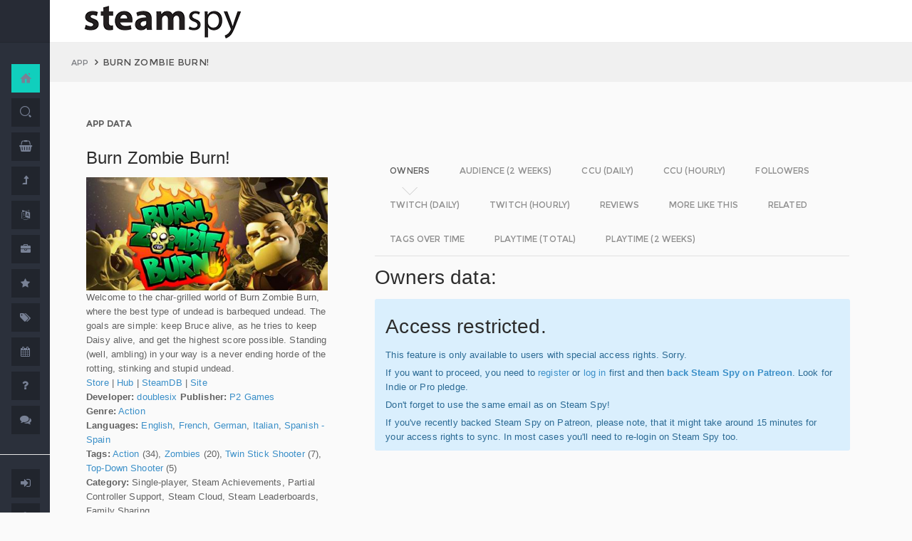

--- FILE ---
content_type: text/html; charset=UTF-8
request_url: https://www.steamspy.com/app/50510
body_size: 12934
content:
<!DOCTYPE html>
<html>
  <head>
    <meta http-equiv="content-type" content="text/html;charset=UTF-8" />
    <meta charset="utf-8" />
    <title>Burn Zombie Burn! - SteamSpy - All the data and stats about Steam games</title>
  <!-- BEGIN Facebook meta -->
    <meta property="og:title" content="Burn Zombie Burn! - " />
    <meta property="og:site_name" content="SteamSpy - All the data about Steam games"/>
    <meta property="og:description" content="Steam Spy automatically gathers data from Steam user profiles, analyzes it and presents in simple, yet beautiful, manner. Steam Spy is designed to be helpful for indie developers, journalists, students and all parties interested in PC gaming and its current state of affairs." />
    <meta property="og:locale" content="en_US" />    
    <meta property="article:author" content="https://www.facebook.com/galyonkin" />
    <meta property="og:image" content="https://steamspy.com/assets/img/mascot.png"/>
   

    <meta name="viewport" content="width=device-width, initial-scale=1.0, maximum-scale=1.0, user-scalable=no" />
    <link rel="apple-touch-icon" href="/pages/ico/60.png">
    <link rel="apple-touch-icon" sizes="76x76" href="/pages/ico/76.png">
    <link rel="apple-touch-icon" sizes="120x120" href="/pages/ico/120.png">
    <link rel="apple-touch-icon" sizes="152x152" href="/pages/ico/152.png">
    <link rel="shortcut icon" href="/pages/ico/favicon.ico">
    <meta name="apple-mobile-web-app-capable" content="yes">
    <meta name="apple-touch-fullscreen" content="yes">
    <meta name="apple-mobile-web-app-status-bar-style" content="default">
    <meta content="" name="description" />
    <meta content="" name="author" />
    <!-- BEGIN Vendor CSS-->
    <link href="/assets/plugins/pace/pace-theme-flash.css" rel="stylesheet" type="text/css" />
    <link href="/assets/plugins/boostrapv3/css/bootstrap.min.css" rel="stylesheet" type="text/css" />
    <link href="/assets/plugins/font-awesome/css/font-awesome.css" rel="stylesheet" type="text/css" />
    <link href="/assets/plugins/jquery-scrollbar/jquery.scrollbar.css" rel="stylesheet" type="text/css" media="screen" />
    <link href="/assets/plugins/bootstrap-select2/select2.css" rel="stylesheet" type="text/css" media="screen" />
    <link href="/assets/plugins/switchery/css/switchery.min.css" rel="stylesheet" type="text/css" media="screen" />   
    <link media="screen" type="text/css" rel="stylesheet" href="/assets/plugins/nvd3/nv.d3.min.css"></link>
<!-- BEGIN MMP CSS -->
<link rel="stylesheet" href="/theme/css/message.css" type="text/css" />

	<!-- BEGIN DataTables CSS-->

<link rel="stylesheet" type="text/css" href="/assets/plugins/datatables-new/datatables.min.css"/>

<!--
<link type="text/css" rel="stylesheet" href="/assets/plugins/jquery-datatable/media/css/jquery.dataTables.css">
<link type="text/css" rel="stylesheet" href="/assets/plugins/jquery-datatable/extensions/FixedColumns/css/dataTables.fixedColumns.min.css">
<link media="screen" type="text/css" rel="stylesheet" href="/assets/plugins/datatables-responsive/css/datatables.responsive.css">
<link media="screen" type="text/css" rel="stylesheet" href="https:////cdn.datatables.net/plug-ins/f2c75b7247b/integration/bootstrap/3/dataTables.bootstrap.css">
-->
<meta name="twitter:card" content="summary_large_image">
  <meta name="twitter:site" content="@Steam_Spy">
  <meta name="twitter:creator" content="@galyonkin">
  <meta name="twitter:domain" content="steamspy.com">
  <meta name="twitter:title" content="Burn Zombie Burn!">
  <meta name="twitter:image:src" content="http://cdn.akamai.steamstatic.com/steam/apps/50510/header.jpg">
  <meta name="twitter:image" content="http://cdn.akamai.steamstatic.com/steam/apps/50510/header.jpg">
  <meta name="twitter:description" content="Owners: 50,000&nbsp;..&nbsp;100,000. CCU: 1. ">    <!-- BEGIN Pages CSS-->
    <link href="/pages/css/pages-icons.css" rel="stylesheet" type="text/css">
    <link class="main-stylesheet" href="/pages/css/pages.css" rel="stylesheet" type="text/css" />

    <link href="/css/steamspy.css?16" rel="stylesheet" type="text/css">
    <link href="/css/black.css?19" rel="stylesheet" type="text/css" id="dark-style" disabled="true">

    <script src="/js/steamspy.js?20" type="5eafbe9a12dece9689e9717e-text/javascript"></script>

    <!--[if lte IE 9]>
        <link href="pages/css/ie9.css" rel="stylesheet" type="text/css" />
    <![endif]-->
    <script type="5eafbe9a12dece9689e9717e-text/javascript">
    window.onload = function()
    {
      // fix for windows 8
      if (navigator.appVersion.indexOf("Windows NT 6.2") != -1)
        document.head.innerHTML += '<link rel="stylesheet" type="text/css" href="/pages/css/windows.chrome.fix.css" />'
    }
    </script>
  </head>
  <body class="fixed-header">
<!-- LOAD NVD3 JS -->
<script type="5eafbe9a12dece9689e9717e-text/javascript" src="/assets/plugins/nvd3/lib/d3.v3.js"></script>
<script type="5eafbe9a12dece9689e9717e-text/javascript" src="/assets/plugins/nvd3/nv.d3.min.js"></script>
<script type="5eafbe9a12dece9689e9717e-text/javascript" src="/assets/plugins/nvd3/src/utils.js"></script>
<script type="5eafbe9a12dece9689e9717e-text/javascript" src="/assets/plugins/nvd3/src/tooltip.js"></script>
<script type="5eafbe9a12dece9689e9717e-text/javascript" src="/assets/plugins/nvd3/src/interactiveLayer.js"></script>
<script type="5eafbe9a12dece9689e9717e-text/javascript" src="/assets/plugins/nvd3/src/models/axis.js"></script>
<script type="5eafbe9a12dece9689e9717e-text/javascript" src="/assets/plugins/nvd3/src/models/line.js"></script>
<script type="5eafbe9a12dece9689e9717e-text/javascript" src="/assets/plugins/nvd3/src/models/lineWithFocusChart.js"></script>
<style>
.line-chart svg { height: 500px; }
</style>
<!-- LOAD AMCHARTS JS -->
<script type="5eafbe9a12dece9689e9717e-text/javascript" src="https://www.amcharts.com/lib/3/amcharts.js"></script>
<script type="5eafbe9a12dece9689e9717e-text/javascript" src="https://www.amcharts.com/lib/3/serial.js"></script>
<script type="5eafbe9a12dece9689e9717e-text/javascript" src="https://www.amcharts.com/lib/3/themes/light.js"></script>
<script type="5eafbe9a12dece9689e9717e-text/javascript" src="https://www.amcharts.com/lib/3/plugins/dataloader/dataloader.min.js"></script>
<script type="5eafbe9a12dece9689e9717e-text/javascript" src="https://www.amcharts.com/lib/3/maps/js/worldLow.js"></script>

<script type="5eafbe9a12dece9689e9717e-text/javascript" src="https://www.amcharts.com/lib/3/plugins/export/export.min.js"></script>
<link href="https://www.amcharts.com/lib/3/plugins/export/export.css" rel="stylesheet" type="text/css">

    <!-- BEGIN VENDOR JS -->
    <script src="/assets/plugins/pace/pace.min.js" type="5eafbe9a12dece9689e9717e-text/javascript"></script>
    <script src="/assets/plugins/jquery/jquery-1.11.1.min.js" type="5eafbe9a12dece9689e9717e-text/javascript"></script>
    <script src="/assets/plugins/modernizr.custom.js" type="5eafbe9a12dece9689e9717e-text/javascript"></script>
    <script src="/assets/plugins/jquery-ui/jquery-ui.min.js" type="5eafbe9a12dece9689e9717e-text/javascript"></script>
    <script src="/assets/plugins/boostrapv3/js/bootstrap.min.js" type="5eafbe9a12dece9689e9717e-text/javascript"></script>
    <script src="/assets/plugins/jquery/jquery-easy.js" type="5eafbe9a12dece9689e9717e-text/javascript"></script>
    <script src="/assets/plugins/jquery-unveil/jquery.unveil.min.js" type="5eafbe9a12dece9689e9717e-text/javascript"></script>
    <script src="/assets/plugins/jquery-bez/jquery.bez.min.js" type="5eafbe9a12dece9689e9717e-text/javascript"></script>
    <script src="/assets/plugins/jquery-ios-list/jquery.ioslist.min.js" type="5eafbe9a12dece9689e9717e-text/javascript"></script>
    <script src="/assets/plugins/imagesloaded/imagesloaded.pkgd.min.js" type="5eafbe9a12dece9689e9717e-text/javascript"></script>
    <script src="/assets/plugins/jquery-actual/jquery.actual.min.js" type="5eafbe9a12dece9689e9717e-text/javascript"></script>
    <script src="/assets/plugins/jquery-scrollbar/jquery.scrollbar.min.js" type="5eafbe9a12dece9689e9717e-text/javascript"></script>
    <script src="/assets/plugins/jquery-form/global.js" type="5eafbe9a12dece9689e9717e-text/javascript"></script>
    <!-- END VENDOR JS -->
<script type="5eafbe9a12dece9689e9717e-text/javascript" src="/assets/plugins/datatables-new/datatables.min.js"></script>

<!--
<script type="text/javascript" src="/assets/plugins/jquery-datatable/media/js/jquery.dataTables.min.js"></script>
<script type="text/javascript" src="/assets/plugins/jquery-datatable/extensions/TableTools/js/dataTables.tableTools.min.js"></script>
<script src="/assets/plugins/datatables-responsive/js/datatables.responsive.js" type="text/javascript"></script>
<script src="/assets/plugins/datatables-responsive/js/lodash.min.js" type="text/javascript"></script>
<script type="text/javascript" src="https://cdn.datatables.net/plug-ins/f2c75b7247b/integration/bootstrap/3/dataTables.bootstrap.js"></script>
-->
  
    <!-- BEGIN SIDEBAR -->
    <div class="page-sidebar" data-pages="sidebar">
      <div id="appMenu" class="sidebar-overlay-slide from-top">
      </div>
      <!-- BEGIN SIDEBAR HEADER -->
      <div class="sidebar-header">
        <a href=/><img src="/assets/img/logo_white.png" alt="logo" class="brand" data-src="/assets/img/logo_white.png" data-src-retina="/assets/img/logo_white_2x.png" width="80" height="18"></a>
        <div class="sidebar-header-controls">
        </div>
      </div>
      <!-- END SIDEBAR HEADER -->
      <!-- BEGIN SIDEBAR MENU -->
      <div class="sidebar-menu">
        <ul class="menu-items">
          <li class="m-t-30">
            <a href="/" class="detailed">
              <span class="title">Home</span>
            </a>
            <span class="icon-thumbnail bg-success"><a href="/" class="detailed"><i class="pg-home"></i></a></span>
          </li>    

          <li class="">
            <a href="/search.php">
              <span class="title">Search</span>
            </a>
            <span class="icon-thumbnail "><a href="/search.php"><i class="pg-search"></i></a></span>
          </li>

          <li class="">
            <a href="/deal/">
              <span class="title">Deals</span>
            </a>
            <span class="icon-thumbnail "><a href="/deal/"><i class="fa fa-shopping-basket"></i></a></span>
          </li>      

          <li class="">
            <a href="/sale/">
              <span class="title">Sales</span>
            </a>
            <span class="icon-thumbnail "><a href="/sale/"><i class="fa fa-level-up"></i></a></span>
          </li>          
<!--
          <li class="">
            <a href="javascript:;">
              <span class="title">Countries</span>
              <span class=" arrow"></span>
            </a>
            <span class="icon-thumbnail"><i class="fa fa-globe"></i></span>
            <ul class="sub-menu">
			  <li class="">
                <a href="/country/">Summary</a>
                <span class="icon-thumbnail"></span>
              </li>
              <li class="">
                <a href="/country/US">United States</a>
                <span class="icon-thumbnail"><a href="/country/US">US</a></span>
              </li>
			  <li class="">
                <a href="/country/RU">Russia</a>
                <span class="icon-thumbnail"><a href="/country/RU">RU</a></span>
              </li>
			  <li class="">
                <a href="/country/DE">Germany</a>
                <span class="icon-thumbnail"><a href="/country/DE">DE</a></span>
              </li>
			  <li class="">
                <a href="/country/BR">Brazil</a>
                <span class="icon-thumbnail"><a href="/country/BR">BR</a></span>
              </li>			  
              <li class="">
                <a href="/country/GB">United Kingdom</a>
                <span class="icon-thumbnail"><a href="/country/GB">GB</a></span>
              </li>			  
              <li class="">
                <a href="/country/FR">France</a>
                <span class="icon-thumbnail"><a href="/country/FR">FR</a></span>
              </li>		
              <li class="">
                <a href="/country/CN">China</a>
                <span class="icon-thumbnail"><a href="/country/CN">CN</a></span>
              </li>		
			  <li class="">
                <a href="/country/CA">Canada</a>
                <span class="icon-thumbnail"><a href="/country/CA">CA</a></span>
              </li>	
              <li class="">
                <a href="/country/PL">Poland</a>
                <span class="icon-thumbnail"><a href="/country/PL">PL</a></span>
              </li>
              <li class="">
                <a href="/country/AU">Australia</a>
                <span class="icon-thumbnail"><a href="/country/AU">AU</a></span>
              </li>					  
            </ul>
          </li>
-->          
          <li class="">
            <a href="javascript:;">
              <span class="title">Languages</span>
              <span class=" arrow"></span>
            </a>
            <span class="icon-thumbnail"><i class="fa fa-language"></i></span>
            <ul class="sub-menu">
              <li class="">
                <a href="/language/English">English</a>
                <span class="icon-thumbnail"><a href="/language/English">EN</a></span>
              </li>
        <li class="">
                <a href="/language/Russian">Russian</a>
                <span class="icon-thumbnail"><a href="/language/Russian">RU</a></span>
              </li>
        <li class="">
                <a href="/language/German">German</a>
                <span class="icon-thumbnail"><a href="/language/German">DE</a></span>
              </li>
        <li class="">
                <a href="/language/Spanish">Spanish</a>
                <span class="icon-thumbnail"><a href="/language/Spanish">SP</a></span>
              </li>       
              <li class="">
                <a href="/language/Chinese">Chinese</a>
                <span class="icon-thumbnail"><a href="/language/Chinese">CH</a></span>
              </li>       
              <li class="">
                <a href="/language/French">French</a>
                <span class="icon-thumbnail"><a href="/language/French">FR</a></span>
              </li>   
              <li class="">
                <a href="/language/Polish">Polish</a>
                <span class="icon-thumbnail"><a href="/language/Polish">PL</a></span>
              </li>   
              <li class="">
                <a href="/language/Turkish">Turkish</a>
                <span class="icon-thumbnail"><a href="/language/Turkish">TR</a></span>
              </li>
              <li class="">
                <a href="/language/Swedish">Swedish</a>
                <span class="icon-thumbnail"><a href="/language/Swedish">SW</a></span>
              </li>           
            </ul>
          </li>          
          <li class="">
            <a href="javascript:;">
              <span class="title">Companies</span>
              <span class=" arrow"></span>
            </a>
            <span class="icon-thumbnail"><i class="fa fa-briefcase"></i></span>
            <ul class="sub-menu">
        <li class="">
                <a href="/dev/">Summary</a>
                <span class="icon-thumbnail"></span>
              </li>              
        <li class="">
                <a href="/dev/2K">2K</a>
                <span class="icon-thumbnail"><a href="/dev/2K">2K</a></span>
              </li>
        <li class="">
                <a href="/dev/Activision">Activision</a>
                <span class="icon-thumbnail"><a href="/dev/Activision">Ac</a></span>
              </li>                  
              <li class="">
                <a href="/dev/Electronic+Arts">EA</a>
                <span class="icon-thumbnail"><a href="/dev/Electronic+Arts">EA</a></span>
              </li>
        <li class="">
                <a href="/dev/Bethesda+Softworks">Bethesda</a>
                <span class="icon-thumbnail"><a href="/dev/Bethesda+Softworks">Bs</a></span>
              </li>
        <li class="">
                <a href="/dev/Klei+Entertainment">Klei</a>
                <span class="icon-thumbnail"><a href="/dev/Klei+Entertainment">Kl</a></span>
              </li>                                                          
        <li class="">
                <a href="/dev/Paradox+Interactive">Paradox</a>
                <span class="icon-thumbnail"><a href="/dev/Paradox+Interactive">Pd</a></span>
              </li>
        <li class="">
                <a href="/dev/SEGA">SEGA</a>
                <span class="icon-thumbnail"><a href="/dev/SEGA">Se</a></span>
              </li> 
        <li class="">
                <a href="/dev/Ubisoft">Ubisoft</a>
                <span class="icon-thumbnail"><a href="/dev/Ubisoft">Ub</a></span>
              </li>                                                 
        <li class="">
                <a href="/dev/Valve">Valve</a>
                <span class="icon-thumbnail"><a href="/dev/Valve">Vl</a></span>
              </li>           
        <li class="">
                <a href="/dev/Warner+Bros.+Interactive+Entertainment">Warner</a>
                <span class="icon-thumbnail"><a href="/dev/Warner+Bros.+Interactive+Entertainment">Wa</a></span>
              </li>                              
            </ul>
          </li>             
          <li class="">
            <a href="javascript:;">
              <span class="title">Genres</span>
              <span class=" arrow"></span>
            </a>
            <span class="icon-thumbnail"><i class="fa fa-star"></i></span>
            <ul class="sub-menu">
              <li class="">
                <a href="/genre/Action">Action</a>
                <span class="icon-thumbnail"><a href="/genre/Action">Ac</a></span>
              </li>
        <li class="">
                <a href="/genre/Strategy">Strategy</a>
                <span class="icon-thumbnail"><a href="/genre/Strategy">St</a></span>
              </li>
        <li class="">
                <a href="/genre/RPG">RPG</a>
                <span class="icon-thumbnail"><a href="/genre/RPG">Rp</a></span>
              </li>
        <li class="">
                <a href="/genre/Indie">Indie</a>
                <span class="icon-thumbnail"><a href="/genre/Indie">In</a></span>
              </li>
        <li class="">
                <a href="/genre/Adventure">Adventure</a>
                <span class="icon-thumbnail"><a href="/genre/Adventure">Ad</a></span>
              </li>              
        <li class="">
                <a href="/genre/Sports">Sports</a>
                <span class="icon-thumbnail"><a href="/genre/Sports">Sp</a></span>
              </li>
        <li class="">
                <a href="/genre/Simulation">Simulation</a>
                <span class="icon-thumbnail"><a href="/genre/Simulation">Si</a></span>
              </li>                                      
        <li class="">
                <a href="/genre/Early+Access">Early Access</a>
                <span class="icon-thumbnail"><a href="/genre/Early+Access">Ea</a></span>
              </li>  
        <li class="">
                <a href="/genre/Ex+Early+Access">Ex Early Access</a>
                <span class="icon-thumbnail"><a href="/genre/Ex+Early+Access">Ee</a></span>
              </li>                                
        <li class="">
                <a href="/genre/Massively">MMO</a>
                <span class="icon-thumbnail"><a href="/genre/Massively">Mo</a></span>
              </li>                  
        <li class="">
                <a href="/genre/Free">Free</a>
                <span class="icon-thumbnail"><a href="/genre/Free">Fr</a></span>
              </li>                
            </ul>
          </li>   
          <li class="">
            <a href="javascript:;">
              <span class="title">Tags</span>
              <span class=" arrow"></span>
            </a>
            <span class="icon-thumbnail"><i class="fa fa-tags"></i></span>
            <ul class="sub-menu">
              <li class="">
                <a href="/tag/">Summary</a>
                <span class="icon-thumbnail"></span>
              </li>
              <li class="">
                <a href="/tag/Atmospheric">Atmospheric</a>
                <span class="icon-thumbnail"><a href="/tag/Atmospheric">At</a></span>
              </li>
              <li class="">
                <a href="/tag/Crafting">Crafting</a>
                <span class="icon-thumbnail"><a href="/tag/Crafting">Cr</a></span>
              </li>
              
              <li class="">
                <a href="/tag/Experimental">Experimental</a>
                <span class="icon-thumbnail"><a href="/tag/Experimental">Ex</a></span>
              </li>
              <li class="">
                <a href="/tag/Female+Protagonist">Female Protagonist</a>
                <span class="icon-thumbnail"><a href="/tag/Female+Protagonist">FP</a></span>
              </li>
               <li class="">
                <a href="/tag/Kickstarter">Kickstarter</a>
                <span class="icon-thumbnail"><a href="/tag/Kickstarter">KS</a></span>
              </li>
              <li class="">
                <a href="/tag/Open+World">Open World</a>
                <span class="icon-thumbnail"><a href="/tag/Open+World">OW</a></span>
              </li>
              <li class="">
                <a href="/tag/Remake">Remake</a>
                <span class="icon-thumbnail"><a href="/tag/Remake">Re</a></span>
              </li>
              <li class="">
                <a href="/tag/Space+Sim">Space Sim</a>
                <span class="icon-thumbnail"><a href="/tag/Space+Sim">SS</a></span>
              </li>
              <li class="">
                <a href="/tag/Stealth">Stealth</a>
                <span class="icon-thumbnail"><a href="/tag/Stealth">St</a></span>
              </li>
              <li class="">
                <a href="/tag/Warhammer+40K">Warhammer 40K</a>
                <span class="icon-thumbnail"><a href="/tag/Warhammer+40K">WH</a></span>
              </li>
              <li class="">
                <a href="/tag/Zombies">Zombies</a>
                <span class="icon-thumbnail"><a href="/tag/Zombies">Zb</a></span>
              </li>              
            </ul>
          </li>   

         <li class="">
            <a href="javascript:;">
              <span class="title">Years</span>
              <span class=" arrow"></span>
            </a>
            <span class="icon-thumbnail"><i class="fa fa-calendar"></i></span>
            <ul class="sub-menu">
              <li class="">
                <a href="/year/">Summary</a>
                <span class="icon-thumbnail"></span>
              </li>
              <li class="">
                <a href="/year/2021">2021</a>
                <span class="icon-thumbnail"><a href="/year/2021">21</a></span>
              </li>    
              <li class="">
                <a href="/year/2020">2020</a>
                <span class="icon-thumbnail"><a href="/year/2020">20</a></span>
              </li>      
              <li class="">
                <a href="/year/2019">2019</a>
                <span class="icon-thumbnail"><a href="/year/2019">19</a></span>
              </li>
              <li class="">
                <a href="/year/2018">2018</a>
                <span class="icon-thumbnail"><a href="/year/2018">18</a></span>
              </li>         
              <li class="">
                <a href="/year/2017">2017</a>
                <span class="icon-thumbnail"><a href="/year/2017">17</a></span>
              </li>              
              <li class="">
                <a href="/year/2016">2016</a>
                <span class="icon-thumbnail"><a href="/year/2016">16</a></span>
              </li>
              <li class="">
                <a href="/year/2015">2015</a>
                <span class="icon-thumbnail"><a href="/year/2015">15</a></span>
              </li>
              <li class="">
                <a href="/year/2014">2014</a>
                <span class="icon-thumbnail"><a href="/year/2014">14</a></span>
              </li>
              <li class="">
                <a href="/year/2013">2013</a>
                <span class="icon-thumbnail"><a href="/year/2013">13</a></span>
              </li>
              <li class="">
                <a href="/year/2012">2012</a>
                <span class="icon-thumbnail"><a href="/year/2012">12</a></span>
              </li>
              <li class="">
                <a href="/year/2011">2011</a>
                <span class="icon-thumbnail"><a href="/year/2011">11</a></span>
              </li>
              <li class="">
                <a href="/year/2010">2010</a>
                <span class="icon-thumbnail"><a href="/year/2010">10</a></span>
              </li>
              <li class="">
                <a href="/year/2009">2009</a>
                <span class="icon-thumbnail"><a href="/year/2009">09</a></span>
              </li>
              <li class="">
                <a href="/year/2008">2008</a>
                <span class="icon-thumbnail"><a href="/year/2008">08</a></span>
              </li>
          
            </ul>
          </li>         
          <li class="">
            <a href="/about">
              <span class="title">About</span>
            </a>
            <span class="icon-thumbnail "><a href="/about"><i class="fa fa-question"></i></a></span>
          </li>
          <li class="">
            <a href="/feedback">
              <span class="title">Feedback</span>
            </a>
            <span class="icon-thumbnail "><a href="/feedback"><i class="fa fa-comments"></i></a></span>
          </li>          
<hr>
<!--          <li class="">
            <a href="/recommend.php">
              <span class="title">Recommend</span>
            </a>
            <span class="icon-thumbnail "><a href="/recommend.php"><i class="fa fa-magic"></i></a></span>
          </li>-->
          
          <li class="">
            <a href="/login/">
              <span class="title">Login</span>
            </a>
            <span class="icon-thumbnail "><a href="/login/"><i class="fa fa-sign-in"></i></a></span>
          </li>
          <li class="">
            <a href="/register/">
              <span class="title">Register</span>
            </a>
            <span class="icon-thumbnail "><a href="/register/"><i class="fa fa-user"></i></a></span>
          </li>          

             

             
        </ul>
        <div class="clearfix"></div>
      </div>
      <!-- END SIDEBAR MENU -->
    </div>
    <!-- END SIDEBAR -->
    <!-- START PAGE-CONTAINER -->
    <div class="page-container">
      <!-- START PAGE HEADER WRAPPER -->
      <!-- START HEADER -->
      <div class="header ">
        <!-- START MOBILE CONTROLS -->
        <!-- LEFT SIDE -->
        <div class="pull-left full-height visible-sm visible-xs">
          <!-- START ACTION BAR -->
          <div class="sm-action-bar">
            <a href="#" class="btn-link toggle-sidebar" data-toggle="sidebar">
              <span class="icon-set menu-hambuger"></span>
            </a>
          </div>
          <!-- END ACTION BAR -->
        </div>
        <!-- RIGHT SIDE -->
        <div class="pull-right full-height visible-sm visible-xs">
          <!-- START ACTION BAR -->

          <!-- END ACTION BAR -->
        </div>
        <!-- END MOBILE CONTROLS -->
        <div class=" pull-left sm-table">
          <div class="header-inner">
            <div class="brand inline m-l-90">
               <a href=/><img src="/assets/img/logo.png?2" alt="logo" data-src="/assets/img/logo.png?2" data-src-retina="/assets/img/logo_2x.png?2" style="max-width: 225px; width:100%"></a>
            </div>       
          </div>  
        </div>
        <div class="pull-right hidden-sm hidden-xs">
          <div class="header-inner">
                     </div>
        
        </div>
        <div class=" pull-right sm-table">
   
        </div>
      </div>
      <!-- END HEADER -->
      <!-- END PAGE HEADER WRAPPER -->    
<script type="5eafbe9a12dece9689e9717e-text/javascript">
/* DEFINE GLOBAL JS VARS */  
var appid='50510';
var YesterdayD='2026-01-25';
var FreeDateD='2026-01-04';
var TMedian='144';
var TMedian2W='0';
var Owners='6';
</script>
     <!-- START PAGE CONTENT WRAPPER -->
      <div class="page-content-wrapper">
        <!-- START PAGE CONTENT -->
        <div class="content">
          <!-- START JUMBOTRON -->
          <div class="jumbotron" data-pages="parallax">
            <div class="container-fluid container-fixed-lg sm-p-l-20 sm-p-r-20">
              <div class="inner">
                <!-- START BREADCRUMB -->
                <ul class="breadcrumb">
                  <li>
                    <p>App</p>
                  </li>
                  <li>Burn Zombie Burn!                  </li>
                </ul>
                <!-- END BREADCRUMB -->
              </div>
            </div>
          </div>
          <!-- END JUMBOTRON -->
          <!-- START CONTAINER FLUID -->
          <div class="container-fluid container-fixed-lg">
            <!-- BEGIN PlACE PAGE CONTENT HERE -->        
           <!-- START PANEL -->
            <div class="panel panel-transparent">
              <div class="panel-heading ">
                <div class="panel-title">App data
                </div>
              </div>
              <div class="panel-body">
                <div class="col-md-4 no-padding">
                  <div class="p-r-30">
<div><h3>Burn Zombie Burn!</h3></div><p><img src="https://steamcdn-a.akamaihd.net/steam/apps/50510/header.jpg" class="img-responsive">Welcome to the char-grilled world of Burn Zombie Burn, where the best type of undead is barbequed undead. The goals are simple: keep Bruce alive, as he tries to keep Daisy alive, and get the highest score possible. Standing (well, ambling) in your way is a never ending horde of the rotting, stinking and stupid undead.<br><a href="http://store.steampowered.com/app/50510" target=_blank>Store</a>
                  | <a href="http://steamcommunity.com/app/50510" target=_blank>Hub</a>
                  | <a href="https://steamdb.info/app/50510" target=_blank>SteamDB</a>
                   | <a href="http://www.p2games.co.uk/burn-zombie-burn" target=_blank>Site</a><br><strong>Developer:</strong> <a href=/dev/doublesix>doublesix</a> <strong>Publisher:</strong> <a href=/dev/P2+Games>P2 Games</a> <br><strong>Genre:</strong> <a href=/genre/Action>Action</a><br><strong>Languages:</strong> <a href=/language/English>English</a>, <a href=/language/French>French</a>, <a href=/language/German>German</a>, <a href=/language/Italian>Italian</a>, <a href=/language/Spanish+-+Spain>Spanish - Spain</a><br><strong>Tags:</strong> <a href=/tag/Action>Action</a> (34), <a href=/tag/Zombies>Zombies</a> (20), <a href=/tag/Twin+Stick+Shooter>Twin Stick Shooter</a> (7), <a href=/tag/Top-Down+Shooter>Top-Down Shooter</a> (5)<br><strong>Category:</strong> Single-player, Steam Achievements, Partial Controller Support, Steam Cloud, Steam Leaderboards, Family Sharing<br><strong>Release date</strong>: Aug 12, 2010 <br><strong>Price:</strong> $9.99 <br><strong>Old userscore:</strong> 42% <strong>Metascore:</strong> 72% <br><strong>Owners</strong>: 50,000&nbsp;..&nbsp;100,000<br><strong>Followers</strong>: 255<br><strong>Peak concurrent players yesterday</strong>: 1<br><strong>YouTube stats</strong>: 4&nbsp;new videos uploaded yesterday.<br><strong>Playtime total:</strong> 01:29 (average) 02:24 (median) <br></p></p>
                    <div class="inline">
                      <p class="small hint-text">Steam Spy is still in beta, so expect major bugs.
                      </p>
                    </div>
                  </div>
                </div>
                <div class="col-md-8">
                  <div class="panel panel-transparent">
                    <div class="panel-body">
                       
                      <!-- Nav tabs --> <!--sse--> 
                      <ul id="tabs-nvd3" class="nav nav-tabs nav-tabs-linetriangle">
                       <li class="active">

                          <a data-toggle="tab" href="#tab-sales">
                            <span>Owners</span>              
                          </a>
                        </li>                                             
                        <li class="">
                          <a data-toggle="tab" href="#tab-audience">
                            <span>Audience (2 weeks)</span>
                          </a>
                        </li>                        
 <!--                       <li class="">
                          <a data-toggle="tab" href="#tab-audience-total">
                            <span>Audience total</span>
                          </a>
                        </li>     -->                                             
                        <li class="">
                          <a data-toggle="tab" href="#tab-ccu">
                            <span>CCU (daily)</span>
                          </a>
                        </li>  
                        <li class="">
                          <a data-toggle="tab" href="#tab-hccu">
                            <span>CCU (hourly)</span>
                          </a>
                        </li> 
                       <li class="">
                          <a data-toggle="tab" href="#tab-followers">
                            <span>Followers</span>
                          </a>
                        </li>                          
                       <li class="">
                          <a data-toggle="tab" href="#tab-dtwitch">
                            <span>Twitch (daily)</span>
                          </a>
                        </li>   
                              
                       <li class="">
                          <a data-toggle="tab" href="#tab-htwitch">
                            <span>Twitch (hourly)</span>
                          </a>
                        </li>   
   
<!--                       <li class="">
                          <a data-toggle="tab" href="#tab-youtube">
                            <span>YouTube</span>
                          </a>
                        </li>                       
-->
                        <li class="">
                          <a data-toggle="tab" href="#tab-reviews">
                            <span>Reviews</span>
                          </a>
                        </li>                               
                        <li class="">
                          <a data-toggle="tab" href="#tab-more">
                            <span>More like this</span>
                          </a>
                        </li>   
                        <li class="">
                          <a data-toggle="tab" href="#tab-also">
                            <span>Related</span>
                          </a>
                        </li>                                                                                        
                             
                         <li class="">
                          <a data-toggle="tab" href="#tab-tagstime">
                            <span>Tags over time</span>
                          </a>
                        </li>

                        <li class="">
                          <a data-toggle="tab" href="#tab-time">
                            <span>Playtime (total)</span>
                          </a>
                        </li>                                              
                        <li class="">
                          <a data-toggle="tab" href="#tab-time2w">
                            <span>Playtime (2 weeks)</span>
                          </a>
                        </li>                          
                      </ul>
                      <!-- Tab panes -->
                      <div class="tab-content no-padding bg-transparent">
                    <div class="tab-pane active relative" id="tab-sales">                  
                          <h2>Owners data:</h2>
<div class="alert alert-info"><h2>Access restricted.</h2><p>This feature is only available to users with special access rights. Sorry.</p><p>If you want to proceed, you need to <a href=/register/>register</a> or <a href=/login/>log in</a> first and then <strong><a href=https://patreon.com/steamspy target=_blank>back Steam Spy on Patreon</a></strong>. Look for Indie or Pro pledge.</p><p>Don't forget to use the same email as on Steam Spy! </p><p>If you've recently backed Steam Spy on Patreon, please note, that it might take around 15 minutes for your access rights to sync. In most cases you'll need to re-login on Steam Spy too.</p></div>
                        </div>

                        <div class="tab-pane" id="tab-audience">
                          <h2>Audience in 2 weeks:</h2>

<div class="alert alert-info"><h2>Access restricted.</h2><p>This feature is only available to users with special access rights. Sorry.</p><p>If you want to proceed, you need to <a href=/register/>register</a> or <a href=/login/>log in</a> first and then <strong><a href=https://patreon.com/steamspy target=_blank>back Steam Spy on Patreon</a></strong>. Look for Indie or Pro pledge.</p><p>Don't forget to use the same email as on Steam Spy! </p><p>If you've recently backed Steam Spy on Patreon, please note, that it might take around 15 minutes for your access rights to sync. In most cases you'll need to re-login on Steam Spy too.</p></div>  
                        </div>
  <div class="tab-pane" id="tab-ccu">
                         <h2>Peak daily concurrent players:</h2>
                         
                <div id="nvd3-ccu" class="line-chart" 
                              data-area-color="master"
                              data-points="false" 
                              data-stroke-width="4">
                                <svg></svg>
                            </div>               
                           
<script type="5eafbe9a12dece9689e9717e-text/javascript">
var data2ccu=[   
{
"key": "PCCU",
"bar": true,
"values": [
[1767484800000, 1, "#2B6A94"],
[1767571200000, 1, ""],
[1767657600000, 1, ""],
[1767744000000, 1, ""],
[1767830400000, 1, ""],
[1767916800000, 1, ""],
[1768003200000, 1, ""],
[1768089600000, 1, "#2B6A94"],
[1768176000000, 1, ""],
[1768262400000, 1, ""],
[1768348800000, 2, ""],
[1768435200000, 1, ""],
[1768521600000, 1, ""],
[1768608000000, 1, ""],
[1768694400000, 1, "#2B6A94"],
[1768780800000, 1, ""],
[1768867200000, 2, ""],
[1768953600000, 2, ""],
[1769040000000, 2, ""],
[1769126400000, 3, ""],
[1769212800000, 1, ""],
[1769299200000, 1, "#2B6A94"]]}];
</script>
<p>CCU data courtesy of <a href="https://steamdb.info" target=_blank>SteamDB</a>. Used with permission.</p>
                        </div>

  <div class="tab-pane" id="tab-hccu">
                         <h2>Hourly concurrent players:</h2>
                <div id="nvd3-hccu" class="line-chart" 
                              data-area-color="master"
                              data-points="false" 
                              data-stroke-width="4">
                                <svg></svg>
                            </div>               
<script type="5eafbe9a12dece9689e9717e-text/javascript">
var data2hccu=[   
{
"key": "HCCU",
"values": [
[1720124767000, 0],
[1720124767000, 0],
[1720150063000, 0],
[1720150068000, 0],
[1720150069000, 0],
[1720150070000, 0],
[1720150070000, 0],
[1720150071000, 0],
[1720150071000, 0],
[1720150072000, 0],
[1720150072000, 0],
[1720150073000, 0],
[1720174756000, 0],
[1720174756000, 0],
[1720174760000, 0],
[1720174761000, 0],
[1720174762000, 0],
[1720174762000, 0],
[1720174762000, 0],
[1720174763000, 0],
[1720174764000, 0],
[1720200882000, 0],
[1720200884000, 0],
[1720200885000, 0],
[1720200885000, 0],
[1720200885000, 0],
[1720200887000, 0],
[1720200887000, 0],
[1720200888000, 0],
[1720200888000, 0],
[1720200888000, 0],
[1720200888000, 0],
[1720200888000, 0],
[1720200888000, 0],
[1720200889000, 0],
[1720200889000, 0],
[1720200889000, 0],
[1720225329000, 0],
[1720225329000, 0],
[1720225330000, 0],
[1720225331000, 0],
[1720225331000, 0],
[1720225331000, 0],
[1720225332000, 0],
[1720225333000, 0],
[1720225333000, 0],
[1720225333000, 0],
[1720225333000, 0],
[1720225334000, 0],
[1720225334000, 0],
[1720225334000, 0],
[1720225334000, 0],
[1720225335000, 0],
[1720225336000, 0],
[1720250393000, 0],
[1720250394000, 0],
[1720250394000, 0],
[1720250395000, 0],
[1720250395000, 0],
[1720250395000, 0],
[1720250402000, 0],
[1720250402000, 0],
[1720250403000, 0],
[1720250405000, 0],
[1720250405000, 0],
[1720276063000, 0],
[1720276066000, 0],
[1720276066000, 0],
[1720276066000, 0],
[1720276066000, 0],
[1720276067000, 0],
[1720276067000, 0],
[1720276067000, 0],
[1720276068000, 0],
[1720276068000, 0],
[1720276072000, 0],
[1720300882000, 0],
[1720300883000, 0],
[1720300883000, 0],
[1720300883000, 0],
[1720300884000, 0],
[1720300885000, 0],
[1720300887000, 0],
[1720300887000, 0],
[1720300888000, 0],
[1720329531000, 0],
[1720329531000, 0],
[1720329532000, 0],
[1720329533000, 0],
[1720329533000, 0],
[1720329533000, 0],
[1720329533000, 0],
[1720329533000, 0],
[1720329533000, 0],
[1720329534000, 0],
[1720329534000, 0],
[1720329535000, 0],
[1720329535000, 0],
[1720329535000, 0],
[1720329541000, 0],
[1720329543000, 0],
[1720329543000, 0],
[1720329543000, 0],
[1720354990000, 0],
[1720354995000, 0],
[1720354995000, 0],
[1720354995000, 0],
[1720354996000, 0],
[1720354996000, 0],
[1720354996000, 0],
[1720354997000, 0],
[1720354997000, 0],
[1720354997000, 0],
[1720354997000, 0],
[1720354997000, 0],
[1720380378000, 0],
[1720380382000, 0],
[1720380382000, 0],
[1720380383000, 0],
[1720380383000, 0],
[1720380383000, 0],
[1720380383000, 0],
[1720380383000, 0],
[1720380384000, 0],
[1720380384000, 0],
[1720380385000, 0],
[1720380385000, 0],
[1720380385000, 0],
[1720380387000, 0],
[1720405371000, 0],
[1720405373000, 0],
[1720405374000, 0],
[1720405375000, 0],
[1720405375000, 0],
[1720405381000, 0],
[1720405381000, 0],
[1720405384000, 0],
[1720405384000, 0],
[1720430451000, 0],
[1720430452000, 0],
[1720430455000, 0],
[1720430462000, 0],
[1720430463000, 0],
[1720430465000, 0],
[1720456032000, 0],
[1720456034000, 0],
[1720456034000, 0],
[1720456034000, 0],
[1720456034000, 0],
[1720456036000, 0],
[1720456036000, 0],
[1720456037000, 0],
[1720456037000, 0],
[1720480938000, 0],
[1720480942000, 0],
[1720480942000, 0],
[1720480942000, 0],
[1720480944000, 0],
[1720480945000, 0],
[1720480945000, 0],
[1720506205000, 0],
[1720506214000, 0],
[1720506215000, 0],
[1720531633000, 0],
[1720531643000, 0],
[1720531644000, 0],
[1720556966000, 0],
[1720556966000, 0],
[1720556967000, 0],
[1720556968000, 0],
[1720556968000, 0],
[1720581884000, 0],
[1720581891000, 0],
[1720610800000, 0],
[1720610804000, 0],
[1720610805000, 0],
[1720635868000, 0],
[1720635868000, 0],
[1720635876000, 0],
[1720635876000, 0],
[1720661386000, 0],
[1720661393000, 0],
[1720661394000, 0],
[1720686195000, 0],
[1720686203000, 0],
[1720686204000, 0],
[1720686204000, 0],
[1720711890000, 0],
[1720711899000, 0],
[1720711899000, 0],
[1720711900000, 0],
[1720711900000, 0],
[1720740169000, 0],
[1720740170000, 0],
[1720740170000, 0],
[1720740171000, 0],
[1720740171000, 0],
[1720740172000, 0],
[1720765524000, 0],
[1720765534000, 0],
[1720790642000, 0],
[1720815986000, 0],
[1720841266000, 0],
[1720865931000, 0],
[1720892176000, 0],
[1720892183000, 0],
[1720892183000, 0],
[1720892184000, 0],
[1720892184000, 0],
[1720892185000, 0],
[1720920925000, 0],
[1720920931000, 0],
[1720920931000, 0],
[1720920931000, 0],
[1720920932000, 0],
[1720920932000, 0],
[1720945510000, 1],
[1720970810000, 0],
[1720995816000, 0],
[1720995816000, 0],
[1721045961000, 0],
[1721045961000, 0],
[1721071908000, 0],
[1721096860000, 0],
[1721121939000, 0],
[1721147512000, 0],
[1721147512000, 0],
[1721172353000, 0],
[1721197575000, 0],
[1721222515000, 0],
[1721248119000, 0],
[1721298256000, 0],
[1721323610000, 0],
[1721348799000, 0],
[1721373559000, 0],
[1721399188000, 0],
[1721424347000, 0],
[1721449466000, 0],
[1721474791000, 0],
[1730561387000, 0]]}];
</script>
                        </div>          
  <div class="tab-pane" id="tab-dtwitch">
                         <h2>Daily Twitch stats:</h2>


                <div id="nvd3-dtwitch" class="line-chart" 
                              data-area-color="master"
                              data-points="true" 
                              data-stroke-width="4">
                                <svg></svg>
                            </div>               
                              
<script type="5eafbe9a12dece9689e9717e-text/javascript">
var datadtwitch=[
{
"key": "Viewers",
"bar": true,
"values": [
[1767484800000,, "#ffffff" ],
[1767571200000,, "#ffffff" ],
[1767657600000,, "#ffffff" ],
[1767744000000,, "#ffffff" ],
[1767830400000,, "#ffffff" ],
[1767916800000,, "#ffffff" ],
[1768003200000,, "#ffffff" ],
[1768089600000,, "#ffffff" ],
[1768176000000,, "#ffffff" ],
[1768262400000,, "#ffffff" ],
[1768348800000,, "#ffffff" ],
[1768435200000,, "#ffffff" ],
[1768521600000,, "#ffffff" ],
[1768608000000,, "#ffffff" ],
[1768694400000,, "#ffffff" ],
[1768780800000,, "#ffffff" ],
[1768867200000,, "#ffffff" ],
[1768953600000,, "#ffffff" ],
[1769040000000,, "#ffffff" ],
[1769126400000,, "#ffffff" ],
[1769212800000,, "#ffffff" ],
[1769299200000,, "#ffffff" ]]},{
"key" : "Channels",
"values" : [
[1767484800000,, "#ffffff" ],
[1767571200000,, "#ffffff" ],
[1767657600000,, "#ffffff" ],
[1767744000000,, "#ffffff" ],
[1767830400000,, "#ffffff" ],
[1767916800000,, "#ffffff" ],
[1768003200000,, "#ffffff" ],
[1768089600000,, "#ffffff" ],
[1768176000000,, "#ffffff" ],
[1768262400000,, "#ffffff" ],
[1768348800000,, "#ffffff" ],
[1768435200000,, "#ffffff" ],
[1768521600000,, "#ffffff" ],
[1768608000000,, "#ffffff" ],
[1768694400000,, "#ffffff" ],
[1768780800000,, "#ffffff" ],
[1768867200000,, "#ffffff" ],
[1768953600000,, "#ffffff" ],
[1769040000000,, "#ffffff" ],
[1769126400000,, "#ffffff" ],
[1769212800000,, "#ffffff" ],
[1769299200000,, "#ffffff" ]]}];
</script>
</div>                        
                        
  <div class="tab-pane" id="tab-htwitch">
                         <h2>Hourly Twitch stats:</h2>
                <div id="nvd3-htwitch" class="line-chart" 
                              data-area-color="master"
                              data-points="false" 
                              data-stroke-width="4">
                                <svg></svg>
                            </div>               
<script type="5eafbe9a12dece9689e9717e-text/javascript">
var datahtwitch=
[{"key": "Viewers", "bar": true, "values": [[1493773228000, 1],
[1500667214000, 7],
[1500667215000, 6],
[1500670816000, 6],
[1500670817000, 5],
[1501048813000, 6],
[1501088413000, 4],
[1501200027000, 1],
[1509436819000, 2],
[1509512430000, 2],
[1509591645000, 2],
[1512086416000, 30],
[1529542837000, 7],
[1529543436000, 8],
[1529543740000, 6],
[1529544037000, 8],
[1529544338000, 8],
[1529544633000, 9],
[1529544939000, 8],
[1529545236000, 8],
[1538625631000, 7],
[1538625929000, 9],
[1538626227000, 9],
[1538626525000, 10],
[1538629224000, 9],
[1538712055000, 0],
[1538714142000, 3],
[1538714430000, 6],
[1538715627000, 8],
[1538719226000, 8],
[1538722820000, 9],
[1539541844000, 2],
[1539542452000, 1]]
},{"key": "Channels", "values": [[1493773228000, 1],
[1500667214000, 1],
[1500667215000, 1],
[1500670816000, 1],
[1500670817000, 1],
[1501048813000, 1],
[1501088413000, 1],
[1501200027000, 1],
[1509436819000, 1],
[1509512430000, 1],
[1509591645000, 1],
[1512086416000, 1],
[1529542837000, 1],
[1529543436000, 1],
[1529543740000, 1],
[1529544037000, 1],
[1529544338000, 1],
[1529544633000, 1],
[1529544939000, 1],
[1529545236000, 1],
[1538625631000, 1],
[1538625929000, 1],
[1538626227000, 1],
[1538626525000, 1],
[1538629224000, 1],
[1538712055000, 1],
[1538714142000, 1],
[1538714430000, 1],
[1538715627000, 1],
[1538719226000, 1],
[1538722820000, 1],
[1539541844000, 1],
[1539542452000, 1]]
}];</script>
                        </div>                        

  <div class="tab-pane" id="tab-followers">
   <h2>Followers over time</h2>
<div class="alert alert-info"><h2>Access restricted.</h2><p>This feature is only available to users with special access rights. Sorry.</p><p>If you want to proceed, you need to <a href=/register/>register</a> or <a href=/login/>log in</a> first and then <strong><a href=https://patreon.com/steamspy target=_blank>back Steam Spy on Patreon</a></strong>. Look for Indie or Pro pledge.</p><p>Don't forget to use the same email as on Steam Spy! </p><p>If you've recently backed Steam Spy on Patreon, please note, that it might take around 15 minutes for your access rights to sync. In most cases you'll need to re-login on Steam Spy too.</p></div>                                                          
 
  </div>


                        <div class="tab-pane" id="tab-youtube">
                          <h2>Views for top 50 videos on YouTube for this game:</h2>
                        </div>

                        <div class="tab-pane" id="tab-more">
                         <h2>Games similar to this one:</h2>

      <table id="morelikethis" class="table table-hover table-striped" cellspacing="0" width="100%">
        <thead>
            <tr>
                <th>#</th>
                <th>Game</th>
                <th class="treleasedate">Release date</th>
                <th class="tprice"><div data-toggle="tooltip" title="The last detected price in the US. Prices vary by region.">Price</div></th><th class="tuserscore"><div data-toggle="tooltip" title="Score rank of X% means that this game has userscore equal or greater than X% of Steam games.">Score rank<br>(Userscore / Metascore)</div></th><th><div data-toggle="tooltip" title="How many people own this game on Steam. Might be vastly different from sales.">Owners</div></th><th><div data-toggle="tooltip" title="How many people have actually launched this game .">Players</div></th><th class="tplaytime"><div data-toggle="tooltip" title="Mean average and median time spent in this game in the last 2 weeks.">Playtime (Median)</div></th></tr>
        </thead>
      <tbody>
                      <tr>
                        <td>1</td>
                        <td data-order="Adventures of Pip"><a href=/app/303550><img src="https://steamcdn-a.akamaihd.net/steam/apps/303550/capsule_184x69.jpg" class="img-ss-list"> Adventures of Pip</a></td>
                        <td class="treleasedate"  data-order="2015-06-04">Jun 4, 2015</td>
                        <td class="tprice" data-order="999">$9.99</td><td class="tuserscore" data-order="0">N/A (N/A)</td><td data-order="20,000">20,000&nbsp;..&nbsp;50,000</font></td><td data-order="0">0%</td><td  class="tplaytime" data-order="0">00:00 (00:00)</td></tr>

                      <tr>
                        <td>2</td>
                        <td data-order="Down To One"><a href=/app/334040><img src="https://steamcdn-a.akamaihd.net/steam/apps/334040/capsule_184x69.jpg" class="img-ss-list"> Down To One</a></td>
                        <td class="treleasedate"  data-order="2016-01-07">Jan 7, 2016</td>
                        <td class="tprice" data-order="49">$0.49</td><td class="tuserscore" data-order="0">N/A (N/A)</td><td data-order="200,000">200,000&nbsp;..&nbsp;500,000</font></td><td data-order="0">0%</td><td  class="tplaytime" data-order="0">00:00 (00:00)</td></tr>

                      <tr>
                        <td>3</td>
                        <td data-order="4089: Ghost Within"><a href=/app/329770><img src="https://steamcdn-a.akamaihd.net/steam/apps/329770/capsule_184x69.jpg" class="img-ss-list"> 4089: Ghost Within</a></td>
                        <td class="treleasedate"  data-order="2015-01-09">Jan 9, 2015</td>
                        <td class="tprice" data-order="599">$5.99</td><td class="tuserscore" data-order="0">N/A (N/A)</td><td data-order="20,000">20,000&nbsp;..&nbsp;50,000</font></td><td data-order="0">0%</td><td  class="tplaytime" data-order="0">00:00 (00:00)</td></tr>

                      <tr>
                        <td>4</td>
                        <td data-order="Eradicator"><a href=/app/329640><img src="https://steamcdn-a.akamaihd.net/steam/apps/329640/capsule_184x69.jpg" class="img-ss-list"> Eradicator</a></td>
                        <td class="treleasedate"  data-order="2014-11-06">Nov 6, 2014</td>
                        <td class="tprice" data-order="139">$1.39</td><td class="tuserscore" data-order="0">N/A (N/A)</td><td data-order="0">0&nbsp;..&nbsp;20,000</font></td><td data-order="0">0%</td><td  class="tplaytime" data-order="0">00:00 (00:00)</td></tr>

                      <tr>
                        <td>5</td>
                        <td data-order="Clash of Puppets"><a href=/app/325870><img src="https://steamcdn-a.akamaihd.net/steam/apps/325870/capsule_184x69.jpg" class="img-ss-list"> Clash of Puppets</a></td>
                        <td class="treleasedate"  data-order="2014-12-16">Dec 16, 2014</td>
                        <td class="tprice" data-order="499">$4.99</td><td class="tuserscore" data-order="0">N/A (N/A)</td><td data-order="0">0&nbsp;..&nbsp;20,000</font></td><td data-order="0">0%</td><td  class="tplaytime" data-order="0">00:00 (00:00)</td></tr>

                      <tr>
                        <td>6</td>
                        <td data-order="Run or Die"><a href=/app/325150><img src="https://steamcdn-a.akamaihd.net/steam/apps/325150/capsule_184x69.jpg" class="img-ss-list"> Run or Die</a></td>
                        <td class="treleasedate"  data-order="2014-12-11">Dec 11, 2014</td>
                        <td class="tprice" data-order="99">$0.99</td><td class="tuserscore" data-order="0">N/A (N/A)</td><td data-order="20,000">20,000&nbsp;..&nbsp;50,000</font></td><td data-order="0">0%</td><td  class="tplaytime" data-order="0">00:00 (00:00)</td></tr>

                      <tr>
                        <td>7</td>
                        <td data-order="Cargo 3"><a href=/app/318690><img src="https://steamcdn-a.akamaihd.net/steam/apps/318690/capsule_184x69.jpg" class="img-ss-list"> Cargo 3</a></td>
                        <td class="treleasedate"  data-order="2014-12-08">Dec 8, 2014</td>
                        <td class="tprice" data-order="499">$4.99</td><td class="tuserscore" data-order="0">N/A (N/A)</td><td data-order="50,000">50,000&nbsp;..&nbsp;100,000</font></td><td data-order="0">0%</td><td  class="tplaytime" data-order="0">00:00 (00:00)</td></tr>

                      <tr>
                        <td>8</td>
                        <td data-order="Kings of Kung Fu"><a href=/app/316930><img src="https://steamcdn-a.akamaihd.net/steam/apps/316930/capsule_184x69.jpg" class="img-ss-list"> Kings of Kung Fu</a></td>
                        <td class="treleasedate"  data-order="2015-06-25">Jun 25, 2015</td>
                        <td class="tprice" data-order="999">$9.99</td><td class="tuserscore" data-order="0">N/A (N/A)</td><td data-order="50,000">50,000&nbsp;..&nbsp;100,000</font></td><td data-order="0">0%</td><td  class="tplaytime" data-order="0">00:00 (00:00)</td></tr>

                      <tr>
                        <td>9</td>
                        <td data-order="Vertical Drop Heroes HD"><a href=/app/311480><img src="https://steamcdn-a.akamaihd.net/steam/apps/311480/capsule_184x69.jpg" class="img-ss-list"> Vertical Drop Heroes HD</a></td>
                        <td class="treleasedate"  data-order="2014-07-25">Jul 25, 2014</td>
                        <td class="tprice" data-order="699">$6.99</td><td class="tuserscore" data-order="0">N/A (N/A/70%)</td><td data-order="100,000">100,000&nbsp;..&nbsp;200,000</font></td><td data-order="0">0%</td><td  class="tplaytime" data-order="0">00:00 (00:00)</td></tr>

                      <tr>
                        <td>10</td>
                        <td data-order="Insanity's Blade"><a href=/app/334190><img src="https://steamcdn-a.akamaihd.net/steam/apps/334190/capsule_184x69.jpg" class="img-ss-list"> Insanity's Blade</a></td>
                        <td class="treleasedate"  data-order="2014-12-04">Dec 4, 2014</td>
                        <td class="tprice" data-order="599">$5.99</td><td class="tuserscore" data-order="0">N/A (N/A)</td><td data-order="50,000">50,000&nbsp;..&nbsp;100,000</font></td><td data-order="0">0%</td><td  class="tplaytime" data-order="0">00:00 (00:00)</td></tr>

                      <tr>
                        <td>11</td>
                        <td data-order="Dark Raid"><a href=/app/293720><img src="https://steamcdn-a.akamaihd.net/steam/apps/293720/capsule_184x69.jpg" class="img-ss-list"> Dark Raid</a></td>
                        <td class="treleasedate"  data-order="2014-06-03">Jun 3, 2014</td>
                        <td class="tprice" data-order="399">$3.99</td><td class="tuserscore" data-order="0">N/A (N/A)</td><td data-order="20,000">20,000&nbsp;..&nbsp;50,000</font></td><td data-order="0">0%</td><td  class="tplaytime" data-order="0">00:00 (00:00)</td></tr>

                      <tr>
                        <td>12</td>
                        <td data-order="Elliot Quest"><a href=/app/293440><img src="https://steamcdn-a.akamaihd.net/steam/apps/293440/capsule_184x69.jpg" class="img-ss-list"> Elliot Quest</a></td>
                        <td class="treleasedate"  data-order="2014-11-10">Nov 10, 2014</td>
                        <td class="tprice" data-order="999">$9.99</td><td class="tuserscore" data-order="0">N/A (N/A)</td><td data-order="20,000">20,000&nbsp;..&nbsp;50,000</font></td><td data-order="0">0%</td><td  class="tplaytime" data-order="0">00:00 (00:00)</td></tr>

                      <tr>
                        <td>13</td>
                        <td data-order="Project Root"><a href=/app/284970><img src="https://steamcdn-a.akamaihd.net/steam/apps/284970/capsule_184x69.jpg" class="img-ss-list"> Project Root</a></td>
                        <td class="treleasedate"  data-order="2014-05-01">May 1, 2014</td>
                        <td class="tprice" data-order="999">$9.99</td><td class="tuserscore" data-order="0">N/A (N/A)</td><td data-order="20,000">20,000&nbsp;..&nbsp;50,000</font></td><td data-order="0">0%</td><td  class="tplaytime" data-order="0">00:00 (00:00)</td></tr>

                      <tr>
                        <td>14</td>
                        <td data-order="Majestic Nights"><a href=/app/284140><img src="https://steamcdn-a.akamaihd.net/steam/apps/284140/capsule_184x69.jpg" class="img-ss-list"> Majestic Nights</a></td>
                        <td class="treleasedate"  data-order="2014-10-30">Oct 30, 2014</td>
                        <td class="tprice" data-order="499">$4.99</td><td class="tuserscore" data-order="0">N/A (N/A/32%)</td><td data-order="20,000">20,000&nbsp;..&nbsp;50,000</font></td><td data-order="0">0%</td><td  class="tplaytime" data-order="0">00:00 (00:00)</td></tr>

                      <tr>
                        <td>15</td>
                        <td data-order="Aces Wild: Manic Brawling Action!"><a href=/app/269230><img src="https://steamcdn-a.akamaihd.net/steam/apps/269230/capsule_184x69.jpg" class="img-ss-list"> Aces Wild: Manic Brawling Action!</a></td>
                        <td class="treleasedate"  data-order="2014-01-31">Jan 31, 2014</td>
                        <td class="tprice" data-order="999">$9.99</td><td class="tuserscore" data-order="0">N/A (N/A)</td><td data-order="50,000">50,000&nbsp;..&nbsp;100,000</font></td><td data-order="0">0%</td><td  class="tplaytime" data-order="0">00:00 (00:00)</td></tr>

                      <tr>
                        <td>16</td>
                        <td data-order="Cold War"><a href=/app/260650><img src="https://steamcdn-a.akamaihd.net/steam/apps/260650/capsule_184x69.jpg" class="img-ss-list"> Cold War</a></td>
                        <td class="treleasedate"  data-order="2014-01-08">Jan 8, 2014</td>
                        <td class="tprice" data-order="499">$4.99</td><td class="tuserscore" data-order="0">N/A (N/A/64%)</td><td data-order="20,000">20,000&nbsp;..&nbsp;50,000</font></td><td data-order="0">0%</td><td  class="tplaytime" data-order="0">00:00 (00:00)</td></tr>

                      <tr>
                        <td>17</td>
                        <td data-order="Alone in the Dark (2008)"><a href=/app/259170><img src="https://steamcdn-a.akamaihd.net/steam/apps/259170/capsule_184x69.jpg" class="img-ss-list"> Alone in the Dark (2008)</a></td>
                        <td class="treleasedate"  data-order="2013-10-29">Oct 29, 2013</td>
                        <td class="tprice" data-order="999">$9.99</td><td class="tuserscore" data-order="0">N/A (N/A/67%)</td><td data-order="50,000">50,000&nbsp;..&nbsp;100,000</font></td><td data-order="0">0%</td><td  class="tplaytime" data-order="0">00:00 (00:00)</td></tr>

                      <tr>
                        <td>18</td>
                        <td data-order="Adventure Time: Finn and Jake's Epic Quest"><a href=/app/258590><img src="https://steamcdn-a.akamaihd.net/steam/apps/258590/capsule_184x69.jpg" class="img-ss-list"> Adventure Time: Finn and Jake's Epic Quest</a></td>
                        <td class="treleasedate"  data-order="2014-04-11">Apr 11, 2014</td>
                        <td class="tprice" data-order="0">N/A</td><td class="tuserscore" data-order="0">N/A (N/A)</td><td data-order="50,000">50,000&nbsp;..&nbsp;100,000</font></td><td data-order="0">0%</td><td  class="tplaytime" data-order="0">00:00 (00:00)</td></tr>

                      <tr>
                        <td>19</td>
                        <td data-order="TankZone Battle"><a href=/app/388430><img src="https://steamcdn-a.akamaihd.net/steam/apps/388430/capsule_184x69.jpg" class="img-ss-list"> TankZone Battle</a></td>
                        <td class="treleasedate"  data-order="2015-09-21">Sep 21, 2015</td>
                        <td class="tprice" data-order="1999">$19.99</td><td class="tuserscore" data-order="0">N/A (N/A)</td><td data-order="0">0&nbsp;..&nbsp;20,000</font></td><td data-order="0">0%</td><td  class="tplaytime" data-order="0">00:00 (00:00)</td></tr>

                      <tr>
                        <td>20</td>
                        <td data-order="The Initial"><a href=/app/665090><img src="https://steamcdn-a.akamaihd.net/steam/apps/665090/capsule_184x69.jpg" class="img-ss-list"> The Initial</a></td>
                        <td class="treleasedate"  data-order="2017-07-17">Jul 17, 2017</td>
                        <td class="tprice" data-order="999">$9.99</td><td class="tuserscore" data-order="0">N/A (N/A)</td><td data-order="200,000">200,000&nbsp;..&nbsp;500,000</font></td><td data-order="0">0%</td><td  class="tplaytime" data-order="0">00:00 (00:00)</td></tr>

                      <tr>
                        <td>21</td>
                        <td data-order="UBERMOSH Vol.5"><a href=/app/640380><img src="https://steamcdn-a.akamaihd.net/steam/apps/640380/capsule_184x69.jpg" class="img-ss-list"> UBERMOSH Vol.5</a></td>
                        <td class="treleasedate"  data-order="2017-05-25">May 25, 2017</td>
                        <td class="tprice" data-order="99">$0.99</td><td class="tuserscore" data-order="0">N/A (N/A)</td><td data-order="200,000">200,000&nbsp;..&nbsp;500,000</font></td><td data-order="3.47">3.47%</td><td  class="tplaytime" data-order="225">03:45 (04:25)</td></tr>

                      <tr>
                        <td>22</td>
                        <td data-order="Deus Ex: Breach"><a href=/app/555450><img src="https://steamcdn-a.akamaihd.net/steam/apps/555450/capsule_184x69.jpg" class="img-ss-list"> Deus Ex: Breach</a></td>
                        <td class="treleasedate"  data-order="2017-01-24">Jan 24, 2017</td>
                        <td class="tprice" data-order="0">Free</td><td class="tuserscore" data-order="0">N/A (N/A)</td><td data-order="100,000">100,000&nbsp;..&nbsp;200,000</font></td><td data-order="0">0%</td><td  class="tplaytime" data-order="0">00:00 (00:00)</td></tr>

                      <tr>
                        <td>23</td>
                        <td data-order="Momento Temporis: Light from the Deep"><a href=/app/496310><img src="https://steamcdn-a.akamaihd.net/steam/apps/496310/capsule_184x69.jpg" class="img-ss-list"> Momento Temporis: Light from the Deep</a></td>
                        <td class="treleasedate"  data-order="2016-10-27">Oct 27, 2016</td>
                        <td class="tprice" data-order="499">$4.99</td><td class="tuserscore" data-order="0">N/A (N/A)</td><td data-order="0">0&nbsp;..&nbsp;20,000</font></td><td data-order="0">0%</td><td  class="tplaytime" data-order="0">00:00 (00:00)</td></tr>

                      <tr>
                        <td>24</td>
                        <td data-order="Battle Dome"><a href=/app/484870><img src="https://steamcdn-a.akamaihd.net/steam/apps/484870/capsule_184x69.jpg" class="img-ss-list"> Battle Dome</a></td>
                        <td class="treleasedate"  data-order="2017-06-08">Jun 8, 2017</td>
                        <td class="tprice" data-order="199">$1.99</td><td class="tuserscore" data-order="0">N/A (N/A)</td><td data-order="50,000">50,000&nbsp;..&nbsp;100,000</font></td><td data-order="0">0%</td><td  class="tplaytime" data-order="0">00:00 (00:00)</td></tr>

                      <tr>
                        <td>25</td>
                        <td data-order="Charlie Murder"><a href=/app/405290><img src="https://steamcdn-a.akamaihd.net/steam/apps/405290/capsule_184x69.jpg" class="img-ss-list"> Charlie Murder</a></td>
                        <td class="treleasedate"  data-order="2017-05-12">May 12, 2017</td>
                        <td class="tprice" data-order="999">$9.99</td><td class="tuserscore" data-order="0">N/A (N/A)</td><td data-order="100,000">100,000&nbsp;..&nbsp;200,000</font></td><td data-order="0">0%</td><td  class="tplaytime" data-order="0">00:00 (00:00)</td></tr>

                      <tr>
                        <td>26</td>
                        <td data-order="Rot Gut"><a href=/app/395500><img src="https://steamcdn-a.akamaihd.net/steam/apps/395500/capsule_184x69.jpg" class="img-ss-list"> Rot Gut</a></td>
                        <td class="treleasedate"  data-order="2016-07-12">Jul 12, 2016</td>
                        <td class="tprice" data-order="199">$1.99</td><td class="tuserscore" data-order="0">N/A (N/A)</td><td data-order="50,000">50,000&nbsp;..&nbsp;100,000</font></td><td data-order="0">0%</td><td  class="tplaytime" data-order="0">00:00 (00:00)</td></tr>

                      <tr>
                        <td>27</td>
                        <td data-order="DESYNC"><a href=/app/390030><img src="https://steamcdn-a.akamaihd.net/steam/apps/390030/capsule_184x69.jpg" class="img-ss-list"> DESYNC</a></td>
                        <td class="treleasedate"  data-order="2017-02-28">Feb 28, 2017</td>
                        <td class="tprice" data-order="1499">$14.99</td><td class="tuserscore" data-order="0">N/A (N/A)</td><td data-order="200,000">200,000&nbsp;..&nbsp;500,000</font></td><td data-order="0">0%</td><td  class="tplaytime" data-order="0">00:00 (00:00)</td></tr>

                      <tr>
                        <td>28</td>
                        <td data-order="YAIBA: NINJA GAIDEN Z"><a href=/app/252230><img src="https://steamcdn-a.akamaihd.net/steam/apps/252230/capsule_184x69.jpg" class="img-ss-list"> YAIBA: NINJA GAIDEN Z</a></td>
                        <td class="treleasedate"  data-order="2014-03-21">Mar 21, 2014</td>
                        <td class="tprice" data-order="2999">$29.99</td><td class="tuserscore" data-order="0">N/A (N/A)</td><td data-order="100,000">100,000&nbsp;..&nbsp;200,000</font></td><td data-order="0">0%</td><td  class="tplaytime" data-order="0">00:00 (00:00)</td></tr>

                      <tr>
                        <td>29</td>
                        <td data-order="The Ship: Remasted"><a href=/app/383790><img src="https://steamcdn-a.akamaihd.net/steam/apps/383790/capsule_184x69.jpg" class="img-ss-list"> The Ship: Remasted</a></td>
                        <td class="treleasedate"  data-order="2016-10-31">Oct 31, 2016</td>
                        <td class="tprice" data-order="999">$9.99</td><td class="tuserscore" data-order="0">N/A (N/A)</td><td data-order="100,000">100,000&nbsp;..&nbsp;200,000</font></td><td data-order="0">0%</td><td  class="tplaytime" data-order="0">00:00 (00:00)</td></tr>

                      <tr>
                        <td>30</td>
                        <td data-order="SHOCK TROOPERS"><a href=/app/366270><img src="https://steamcdn-a.akamaihd.net/steam/apps/366270/capsule_184x69.jpg" class="img-ss-list"> SHOCK TROOPERS</a></td>
                        <td class="treleasedate"  data-order="2016-05-18">May 18, 2016</td>
                        <td class="tprice" data-order="799">$7.99</td><td class="tuserscore" data-order="0">N/A (N/A)</td><td data-order="20,000">20,000&nbsp;..&nbsp;50,000</font></td><td data-order="0">0%</td><td  class="tplaytime" data-order="0">00:00 (00:00)</td></tr>

                      <tr>
                        <td>31</td>
                        <td data-order="On My Own"><a href=/app/351730><img src="https://steamcdn-a.akamaihd.net/steam/apps/351730/capsule_184x69.jpg" class="img-ss-list"> On My Own</a></td>
                        <td class="treleasedate"  data-order="2016-02-26">Feb 26, 2016</td>
                        <td class="tprice" data-order="399">$3.99</td><td class="tuserscore" data-order="0">N/A (N/A)</td><td data-order="20,000">20,000&nbsp;..&nbsp;50,000</font></td><td data-order="0">0%</td><td  class="tplaytime" data-order="0">00:00 (00:00)</td></tr>

                      <tr>
                        <td>32</td>
                        <td data-order="Streets of Fury EX"><a href=/app/350910><img src="https://steamcdn-a.akamaihd.net/steam/apps/350910/capsule_184x69.jpg" class="img-ss-list"> Streets of Fury EX</a></td>
                        <td class="treleasedate"  data-order="2015-06-25">Jun 25, 2015</td>
                        <td class="tprice" data-order="999">$9.99</td><td class="tuserscore" data-order="0">N/A (N/A)</td><td data-order="100,000">100,000&nbsp;..&nbsp;200,000</font></td><td data-order="0">0%</td><td  class="tplaytime" data-order="0">00:00 (00:00)</td></tr>

                      <tr>
                        <td>33</td>
                        <td data-order="Fly in the House"><a href=/app/350500><img src="https://steamcdn-a.akamaihd.net/steam/apps/350500/capsule_184x69.jpg" class="img-ss-list"> Fly in the House</a></td>
                        <td class="treleasedate"  data-order="2015-03-06">Mar 6, 2015</td>
                        <td class="tprice" data-order="999">$9.99</td><td class="tuserscore" data-order="0">N/A (N/A)</td><td data-order="20,000">20,000&nbsp;..&nbsp;50,000</font></td><td data-order="0">0%</td><td  class="tplaytime" data-order="0">00:00 (00:00)</td></tr>

                      <tr>
                        <td>34</td>
                        <td data-order="Redux: Dark Matters"><a href=/app/336930><img src="https://steamcdn-a.akamaihd.net/steam/apps/336930/capsule_184x69.jpg" class="img-ss-list"> Redux: Dark Matters</a></td>
                        <td class="treleasedate"  data-order="2014-12-12">Dec 12, 2014</td>
                        <td class="tprice" data-order="999">$9.99</td><td class="tuserscore" data-order="0">N/A (N/A/61%)</td><td data-order="0">0&nbsp;..&nbsp;20,000</font></td><td data-order="0">0%</td><td  class="tplaytime" data-order="0">00:00 (00:00)</td></tr>

                      <tr>
                        <td>35</td>
                        <td data-order="Bet On Soldier"><a href=/app/335320><img src="https://steamcdn-a.akamaihd.net/steam/apps/335320/capsule_184x69.jpg" class="img-ss-list"> Bet On Soldier</a></td>
                        <td class="treleasedate"  data-order="2014-12-05">Dec 5, 2014</td>
                        <td class="tprice" data-order="799">$7.99</td><td class="tuserscore" data-order="0">N/A (N/A)</td><td data-order="100,000">100,000&nbsp;..&nbsp;200,000</font></td><td data-order="0">0%</td><td  class="tplaytime" data-order="0">00:00 (00:00)</td></tr>

                      <tr>
                        <td>36</td>
                        <td data-order="SEGA Mega Drive and Genesis Classics"><a href=/app/34270><img src="https://steamcdn-a.akamaihd.net/steam/apps/34270/capsule_184x69.jpg" class="img-ss-list"> SEGA Mega Drive and Genesis Classics</a></td>
                        <td class="treleasedate"  data-order="2010-06-01">Jun 1, 2010</td>
                        <td class="tprice" data-order="0">N/A</td><td class="tuserscore" data-order="0">N/A (N/A)</td><td data-order="1,000,000">1,000,000&nbsp;..&nbsp;2,000,000</font></td><td data-order="0.11">0.11%</td><td  class="tplaytime" data-order="4">00:04 (00:02)</td></tr>

                      <tr>
                        <td>37</td>
                        <td data-order="Shadow Harvest: Phantom Ops"><a href=/app/92700><img src="https://steamcdn-a.akamaihd.net/steam/apps/92700/capsule_184x69.jpg" class="img-ss-list"> Shadow Harvest: Phantom Ops</a></td>
                        <td class="treleasedate"  data-order="2011-04-05">Apr 5, 2011</td>
                        <td class="tprice" data-order="999">$9.99</td><td class="tuserscore" data-order="0">N/A (N/A/34%)</td><td data-order="20,000">20,000&nbsp;..&nbsp;50,000</font></td><td data-order="0">0%</td><td  class="tplaytime" data-order="0">00:00 (00:00)</td></tr>

                      <tr>
                        <td>38</td>
                        <td data-order="Xotic"><a href=/app/92600><img src="https://steamcdn-a.akamaihd.net/steam/apps/92600/capsule_184x69.jpg" class="img-ss-list"> Xotic</a></td>
                        <td class="treleasedate"  data-order="2011-09-16">Sep 16, 2011</td>
                        <td class="tprice" data-order="999">$9.99</td><td class="tuserscore" data-order="0">N/A (N/A/67%)</td><td data-order="50,000">50,000&nbsp;..&nbsp;100,000</font></td><td data-order="0">0%</td><td  class="tplaytime" data-order="0">00:00 (00:00)</td></tr>

                      <tr>
                        <td>39</td>
                        <td data-order="Painkiller Redemption"><a href=/app/65560><img src="https://steamcdn-a.akamaihd.net/steam/apps/65560/capsule_184x69.jpg" class="img-ss-list"> Painkiller Redemption</a></td>
                        <td class="treleasedate"  data-order="2011-02-25">Feb 25, 2011</td>
                        <td class="tprice" data-order="499">$4.99</td><td class="tuserscore" data-order="0">N/A (N/A/43%)</td><td data-order="200,000">200,000&nbsp;..&nbsp;500,000</font></td><td data-order="0">0%</td><td  class="tplaytime" data-order="0">00:00 (00:00)</td></tr>

                      <tr>
                        <td>40</td>
                        <td data-order="NyxQuest: Kindred Spirits"><a href=/app/57000><img src="https://steamcdn-a.akamaihd.net/steam/apps/57000/capsule_184x69.jpg" class="img-ss-list"> NyxQuest: Kindred Spirits</a></td>
                        <td class="treleasedate"  data-order="2010-09-27">Sep 27, 2010</td>
                        <td class="tprice" data-order="299">$2.99</td><td class="tuserscore" data-order="0">N/A (N/A)</td><td data-order="20,000">20,000&nbsp;..&nbsp;50,000</font></td><td data-order="0">0%</td><td  class="tplaytime" data-order="0">00:00 (00:00)</td></tr>

                      <tr>
                        <td>41</td>
                        <td data-order="Plain Sight"><a href=/app/49900><img src="https://steamcdn-a.akamaihd.net/steam/apps/49900/capsule_184x69.jpg" class="img-ss-list"> Plain Sight</a></td>
                        <td class="treleasedate"  data-order="2010-04-05">Apr 5, 2010</td>
                        <td class="tprice" data-order="0">Free</td><td class="tuserscore" data-order="0">N/A (N/A/76%)</td><td data-order="50,000">50,000&nbsp;..&nbsp;100,000</font></td><td data-order="0">0%</td><td  class="tplaytime" data-order="0">00:00 (00:00)</td></tr>

                      <tr>
                        <td>42</td>
                        <td data-order="NecroVisioN: Lost Company"><a href=/app/46250><img src="https://steamcdn-a.akamaihd.net/steam/apps/46250/capsule_184x69.jpg" class="img-ss-list"> NecroVisioN: Lost Company</a></td>
                        <td class="treleasedate"  data-order="2010-02-19">Feb 19, 2010</td>
                        <td class="tprice" data-order="699">$6.99</td><td class="tuserscore" data-order="0">N/A (N/A)</td><td data-order="100,000">100,000&nbsp;..&nbsp;200,000</font></td><td data-order="0">0%</td><td  class="tplaytime" data-order="0">00:00 (00:00)</td></tr>

                      <tr>
                        <td>43</td>
                        <td data-order="MDK"><a href=/app/38450><img src="https://steamcdn-a.akamaihd.net/steam/apps/38450/capsule_184x69.jpg" class="img-ss-list"> MDK</a></td>
                        <td class="treleasedate"  data-order="2009-09-17">Sep 17, 2009</td>
                        <td class="tprice" data-order="1499">$14.99</td><td class="tuserscore" data-order="0">N/A (N/A)</td><td data-order="20,000">20,000&nbsp;..&nbsp;50,000</font></td><td data-order="0">0%</td><td  class="tplaytime" data-order="0">00:00 (00:00)</td></tr>

                      <tr>
                        <td>44</td>
                        <td data-order="Foreign Legion: Buckets of Blood"><a href=/app/36000><img src="https://steamcdn-a.akamaihd.net/steam/apps/36000/capsule_184x69.jpg" class="img-ss-list"> Foreign Legion: Buckets of Blood</a></td>
                        <td class="treleasedate"  data-order="2009-08-04">Aug 4, 2009</td>
                        <td class="tprice" data-order="399">$3.99</td><td class="tuserscore" data-order="0">N/A (N/A)</td><td data-order="100,000">100,000&nbsp;..&nbsp;200,000</font></td><td data-order="0">0%</td><td  class="tplaytime" data-order="0">00:00 (00:00)</td></tr>

                      <tr>
                        <td>45</td>
                        <td data-order="Garshasp: The Monster Slayer"><a href=/app/99400><img src="https://steamcdn-a.akamaihd.net/steam/apps/99400/capsule_184x69.jpg" class="img-ss-list"> Garshasp: The Monster Slayer</a></td>
                        <td class="treleasedate"  data-order="2011-05-09">May 9, 2011</td>
                        <td class="tprice" data-order="499">$4.99</td><td class="tuserscore" data-order="0">N/A (N/A/49%)</td><td data-order="50,000">50,000&nbsp;..&nbsp;100,000</font></td><td data-order="0">0%</td><td  class="tplaytime" data-order="0">00:00 (00:00)</td></tr>

                      <tr>
                        <td>46</td>
                        <td data-order="Delta Force — Black Hawk Down: Team Sabre"><a href=/app/32680><img src="https://steamcdn-a.akamaihd.net/steam/apps/32680/capsule_184x69.jpg" class="img-ss-list"> Delta Force — Black Hawk Down: Team Sabre</a></td>
                        <td class="treleasedate"  data-order="2009-06-18">Jun 18, 2009</td>
                        <td class="tprice" data-order="999">$9.99</td><td class="tuserscore" data-order="0">N/A (N/A)</td><td data-order="50,000">50,000&nbsp;..&nbsp;100,000</font></td><td data-order="0">0%</td><td  class="tplaytime" data-order="0">00:00 (00:00)</td></tr>

                      <tr>
                        <td>47</td>
                        <td data-order="Delta Force: Black Hawk Down"><a href=/app/32670><img src="https://steamcdn-a.akamaihd.net/steam/apps/32670/capsule_184x69.jpg" class="img-ss-list"> Delta Force: Black Hawk Down</a></td>
                        <td class="treleasedate"  data-order="2003-03-24">Mar 24, 2003</td>
                        <td class="tprice" data-order="0">N/A</td><td class="tuserscore" data-order="0">N/A (N/A/77%)</td><td data-order="100,000">100,000&nbsp;..&nbsp;200,000</font></td><td data-order="0">0%</td><td  class="tplaytime" data-order="0">00:00 (00:00)</td></tr>

                      <tr>
                        <td>48</td>
                        <td data-order="Delta Force Xtreme 2"><a href=/app/32610><img src="https://steamcdn-a.akamaihd.net/steam/apps/32610/capsule_184x69.jpg" class="img-ss-list"> Delta Force Xtreme 2</a></td>
                        <td class="treleasedate"  data-order="2009-06-18">Jun 18, 2009</td>
                        <td class="tprice" data-order="1999">$19.99</td><td class="tuserscore" data-order="0">N/A (N/A)</td><td data-order="50,000">50,000&nbsp;..&nbsp;100,000</font></td><td data-order="0">0%</td><td  class="tplaytime" data-order="0">00:00 (00:00)</td></tr>

                      <tr>
                        <td>49</td>
                        <td data-order="Rogue Warrior"><a href=/app/22310><img src="https://steamcdn-a.akamaihd.net/steam/apps/22310/capsule_184x69.jpg" class="img-ss-list"> Rogue Warrior</a></td>
                        <td class="treleasedate"  data-order="2009-12-01">Dec 1, 2009</td>
                        <td class="tprice" data-order="499">$4.99</td><td class="tuserscore" data-order="0">N/A (N/A/29%)</td><td data-order="100,000">100,000&nbsp;..&nbsp;200,000</font></td><td data-order="0">0%</td><td  class="tplaytime" data-order="0">00:00 (00:00)</td></tr>

                      <tr>
                        <td>50</td>
                        <td data-order="Bionic Commando: Rearmed"><a href=/app/21680><img src="https://steamcdn-a.akamaihd.net/steam/apps/21680/capsule_184x69.jpg" class="img-ss-list"> Bionic Commando: Rearmed</a></td>
                        <td class="treleasedate"  data-order="2009-07-28">Jul 28, 2009</td>
                        <td class="tprice" data-order="999">$9.99</td><td class="tuserscore" data-order="0">N/A (N/A/86%)</td><td data-order="200,000">200,000&nbsp;..&nbsp;500,000</font></td><td data-order="0">0%</td><td  class="tplaytime" data-order="0">00:00 (00:00)</td></tr>

                      <tr>
                        <td>51</td>
                        <td data-order="Prince of Persia: The Two Thrones"><a href=/app/13530><img src="https://steamcdn-a.akamaihd.net/steam/apps/13530/capsule_184x69.jpg" class="img-ss-list"> Prince of Persia: The Two Thrones</a></td>
                        <td class="treleasedate"  data-order="2008-11-21">Nov 21, 2008</td>
                        <td class="tprice" data-order="999">$9.99</td><td class="tuserscore" data-order="0">N/A (N/A/85%)</td><td data-order="200,000">200,000&nbsp;..&nbsp;500,000</font></td><td data-order="0">0%</td><td  class="tplaytime" data-order="0">00:00 (00:00)</td></tr>

                      <tr>
                        <td>52</td>
                        <td data-order="Prince of Persia: Warrior Within"><a href=/app/13500><img src="https://steamcdn-a.akamaihd.net/steam/apps/13500/capsule_184x69.jpg" class="img-ss-list"> Prince of Persia: Warrior Within</a></td>
                        <td class="treleasedate"  data-order="2008-11-21">Nov 21, 2008</td>
                        <td class="tprice" data-order="999">$9.99</td><td class="tuserscore" data-order="0">N/A (N/A/83%)</td><td data-order="200,000">200,000&nbsp;..&nbsp;500,000</font></td><td data-order="0.6">0.6%</td><td  class="tplaytime" data-order="11">00:11 (00:03)</td></tr>

                      <tr>
                        <td>53</td>
                        <td data-order="Armed and Dangerous"><a href=/app/6090><img src="https://steamcdn-a.akamaihd.net/steam/apps/6090/capsule_184x69.jpg" class="img-ss-list"> Armed and Dangerous</a></td>
                        <td class="treleasedate"  data-order="2009-07-08">Jul 8, 2009</td>
                        <td class="tprice" data-order="599">$5.99</td><td class="tuserscore" data-order="0">N/A (N/A/78%)</td><td data-order="20,000">20,000&nbsp;..&nbsp;50,000</font></td><td data-order="7.69">7.69%</td><td  class="tplaytime" data-order="170">02:50 (00:56)</td></tr>

                      <tr>
                        <td>54</td>
                        <td data-order="Sonic the Hedgehog 4 - Episode II"><a href=/app/203650><img src="https://steamcdn-a.akamaihd.net/steam/apps/203650/capsule_184x69.jpg" class="img-ss-list"> Sonic the Hedgehog 4 - Episode II</a></td>
                        <td class="treleasedate"  data-order="2012-05-15">May 15, 2012</td>
                        <td class="tprice" data-order="999">$9.99</td><td class="tuserscore" data-order="0">N/A (N/A/54%)</td><td data-order="100,000">100,000&nbsp;..&nbsp;200,000</font></td><td data-order="1.63">1.63%</td><td  class="tplaytime" data-order="5">00:05 (00:03)</td></tr>

                      <tr>
                        <td>55</td>
                        <td data-order="Strike Vector"><a href=/app/246700><img src="https://steamcdn-a.akamaihd.net/steam/apps/246700/capsule_184x69.jpg" class="img-ss-list"> Strike Vector</a></td>
                        <td class="treleasedate"  data-order="2014-01-28">Jan 28, 2014</td>
                        <td class="tprice" data-order="0">N/A</td><td class="tuserscore" data-order="0">N/A (N/A/73%)</td><td data-order="100,000">100,000&nbsp;..&nbsp;200,000</font></td><td data-order="0">0%</td><td  class="tplaytime" data-order="0">00:00 (00:00)</td></tr>

                      <tr>
                        <td>56</td>
                        <td data-order="Miner Wars 2081"><a href=/app/223430><img src="https://steamcdn-a.akamaihd.net/steam/apps/223430/capsule_184x69.jpg" class="img-ss-list"> Miner Wars 2081</a></td>
                        <td class="treleasedate"  data-order="2012-11-28">Nov 28, 2012</td>
                        <td class="tprice" data-order="499">$4.99</td><td class="tuserscore" data-order="0">N/A (N/A/52%)</td><td data-order="50,000">50,000&nbsp;..&nbsp;100,000</font></td><td data-order="0">0%</td><td  class="tplaytime" data-order="0">00:00 (00:00)</td></tr>

                      <tr>
                        <td>57</td>
                        <td data-order="iBomber Attack"><a href=/app/218660><img src="https://steamcdn-a.akamaihd.net/steam/apps/218660/capsule_184x69.jpg" class="img-ss-list"> iBomber Attack</a></td>
                        <td class="treleasedate"  data-order="2012-11-01">Nov 1, 2012</td>
                        <td class="tprice" data-order="599">$5.99</td><td class="tuserscore" data-order="0">N/A (N/A)</td><td data-order="20,000">20,000&nbsp;..&nbsp;50,000</font></td><td data-order="0">0%</td><td  class="tplaytime" data-order="0">00:00 (00:00)</td></tr>

                      <tr>
                        <td>58</td>
                        <td data-order="Karateka"><a href=/app/217270><img src="https://steamcdn-a.akamaihd.net/steam/apps/217270/capsule_184x69.jpg" class="img-ss-list"> Karateka</a></td>
                        <td class="treleasedate"  data-order="2012-12-03">Dec 3, 2012</td>
                        <td class="tprice" data-order="399">$3.99</td><td class="tuserscore" data-order="0">N/A (N/A)</td><td data-order="100,000">100,000&nbsp;..&nbsp;200,000</font></td><td data-order="0">0%</td><td  class="tplaytime" data-order="0">00:00 (00:00)</td></tr>

                      <tr>
                        <td>59</td>
                        <td data-order="Air Conflicts: Pacific Carriers"><a href=/app/214910><img src="https://steamcdn-a.akamaihd.net/steam/apps/214910/capsule_184x69.jpg" class="img-ss-list"> Air Conflicts: Pacific Carriers</a></td>
                        <td class="treleasedate"  data-order="2012-09-21">Sep 21, 2012</td>
                        <td class="tprice" data-order="999">$9.99</td><td class="tuserscore" data-order="0">N/A (N/A)</td><td data-order="100,000">100,000&nbsp;..&nbsp;200,000</font></td><td data-order="0">0%</td><td  class="tplaytime" data-order="0">00:00 (00:00)</td></tr>

                      <tr>
                        <td>60</td>
                        <td data-order="MDK2 HD"><a href=/app/213350><img src="https://steamcdn-a.akamaihd.net/steam/apps/213350/capsule_184x69.jpg" class="img-ss-list"> MDK2 HD</a></td>
                        <td class="treleasedate"  data-order="2012-07-30">Jul 30, 2012</td>
                        <td class="tprice" data-order="2499">$24.99</td><td class="tuserscore" data-order="0">N/A (N/A/73%)</td><td data-order="0">0&nbsp;..&nbsp;20,000</font></td><td data-order="0">0%</td><td  class="tplaytime" data-order="0">00:00 (00:00)</td></tr>

                      <tr>
                        <td>61</td>
                        <td data-order="Primal Fears"><a href=/app/211280><img src="https://steamcdn-a.akamaihd.net/steam/apps/211280/capsule_184x69.jpg" class="img-ss-list"> Primal Fears</a></td>
                        <td class="treleasedate"  data-order="2013-01-08">Jan 8, 2013</td>
                        <td class="tprice" data-order="499">$4.99</td><td class="tuserscore" data-order="0">N/A (N/A)</td><td data-order="50,000">50,000&nbsp;..&nbsp;100,000</font></td><td data-order="0">0%</td><td  class="tplaytime" data-order="0">00:00 (00:00)</td></tr>

                      <tr>
                        <td>62</td>
                        <td data-order="Foreign Legion: Multi Massacre"><a href=/app/205550><img src="https://steamcdn-a.akamaihd.net/steam/apps/205550/capsule_184x69.jpg" class="img-ss-list"> Foreign Legion: Multi Massacre</a></td>
                        <td class="treleasedate"  data-order="2012-07-09">Jul 9, 2012</td>
                        <td class="tprice" data-order="499">$4.99</td><td class="tuserscore" data-order="0">N/A (N/A)</td><td data-order="100,000">100,000&nbsp;..&nbsp;200,000</font></td><td data-order="0">0%</td><td  class="tplaytime" data-order="0">00:00 (00:00)</td></tr>

                      <tr>
                        <td>63</td>
                        <td data-order="Call of Duty: United Offensive"><a href=/app/2640><img src="https://steamcdn-a.akamaihd.net/steam/apps/2640/capsule_184x69.jpg" class="img-ss-list"> Call of Duty: United Offensive</a></td>
                        <td class="treleasedate"  data-order="2006-10-13">Oct 13, 2006</td>
                        <td class="tprice" data-order="1999">$19.99</td><td class="tuserscore" data-order="0">N/A (N/A/87%)</td><td data-order="200,000">200,000&nbsp;..&nbsp;500,000</font></td><td data-order="0">0%</td><td  class="tplaytime" data-order="0">00:00 (00:00)</td></tr>

                      <tr>
                        <td>64</td>
                        <td data-order="Choplifter HD"><a href=/app/202070><img src="https://steamcdn-a.akamaihd.net/steam/apps/202070/capsule_184x69.jpg" class="img-ss-list"> Choplifter HD</a></td>
                        <td class="treleasedate"  data-order="2012-01-11">Jan 11, 2012</td>
                        <td class="tprice" data-order="0">N/A</td><td class="tuserscore" data-order="0">N/A (N/A/65%)</td><td data-order="50,000">50,000&nbsp;..&nbsp;100,000</font></td><td data-order="0">0%</td><td  class="tplaytime" data-order="0">00:00 (00:00)</td></tr>

                      <tr>
                        <td>65</td>
                        <td data-order="Global Ops: Commando Libya"><a href=/app/200020><img src="https://steamcdn-a.akamaihd.net/steam/apps/200020/capsule_184x69.jpg" class="img-ss-list"> Global Ops: Commando Libya</a></td>
                        <td class="treleasedate"  data-order="2011-10-26">Oct 26, 2011</td>
                        <td class="tprice" data-order="49">$0.49</td><td class="tuserscore" data-order="0">N/A (N/A/37%)</td><td data-order="200,000">200,000&nbsp;..&nbsp;500,000</font></td><td data-order="0">0%</td><td  class="tplaytime" data-order="0">00:00 (00:00)</td></tr>

                      <tr>
                        <td>66</td>
                        <td data-order="Serious Sam Double D XXL"><a href=/app/111600><img src="https://steamcdn-a.akamaihd.net/steam/apps/111600/capsule_184x69.jpg" class="img-ss-list"> Serious Sam Double D XXL</a></td>
                        <td class="treleasedate"  data-order="2011-08-30">Aug 30, 2011</td>
                        <td class="tprice" data-order="999">$9.99</td><td class="tuserscore" data-order="0">N/A (N/A)</td><td data-order="200,000">200,000&nbsp;..&nbsp;500,000</font></td><td data-order="0">0%</td><td  class="tplaytime" data-order="0">00:00 (00:00)</td></tr>

                      <tr>
                        <td>67</td>
                        <td data-order="Bunch of Heroes"><a href=/app/111400><img src="https://steamcdn-a.akamaihd.net/steam/apps/111400/capsule_184x69.jpg" class="img-ss-list"> Bunch of Heroes</a></td>
                        <td class="treleasedate"  data-order="2011-09-21">Sep 21, 2011</td>
                        <td class="tprice" data-order="499">$4.99</td><td class="tuserscore" data-order="0">N/A (N/A)</td><td data-order="100,000">100,000&nbsp;..&nbsp;200,000</font></td><td data-order="0">0%</td><td  class="tplaytime" data-order="0">00:00 (00:00)</td></tr>

                      <tr>
                        <td>68</td>
                        <td data-order="Alien Zombie Megadeath"><a href=/app/110610><img src="https://steamcdn-a.akamaihd.net/steam/apps/110610/capsule_184x69.jpg" class="img-ss-list"> Alien Zombie Megadeath</a></td>
                        <td class="treleasedate"  data-order="2011-10-18">Oct 18, 2011</td>
                        <td class="tprice" data-order="499">$4.99</td><td class="tuserscore" data-order="0">N/A (N/A)</td><td data-order="20,000">20,000&nbsp;..&nbsp;50,000</font></td><td data-order="0">0%</td><td  class="tplaytime" data-order="0">00:00 (00:00)</td></tr>

                      <tr>
                        <td>69</td>
                        <td data-order="Gatling Gears"><a href=/app/102810><img src="https://steamcdn-a.akamaihd.net/steam/apps/102810/capsule_184x69.jpg" class="img-ss-list"> Gatling Gears</a></td>
                        <td class="treleasedate"  data-order="2011-08-30">Aug 30, 2011</td>
                        <td class="tprice" data-order="249">$2.49</td><td class="tuserscore" data-order="0">N/A (N/A)</td><td data-order="50,000">50,000&nbsp;..&nbsp;100,000</font></td><td data-order="0">0%</td><td  class="tplaytime" data-order="0">00:00 (00:00)</td></tr>

                      <tr>
                        <td>70</td>
                        <td data-order="Garshasp: Temple of the Dragon"><a href=/app/99410><img src="https://steamcdn-a.akamaihd.net/steam/apps/99410/capsule_184x69.jpg" class="img-ss-list"> Garshasp: Temple of the Dragon</a></td>
                        <td class="treleasedate"  data-order="2012-09-24">Sep 24, 2012</td>
                        <td class="tprice" data-order="499">$4.99</td><td class="tuserscore" data-order="0">N/A (N/A)</td><td data-order="20,000">20,000&nbsp;..&nbsp;50,000</font></td><td data-order="0">0%</td><td  class="tplaytime" data-order="0">00:00 (00:00)</td></tr>
</tbody></table>
                        </div>
                 <div class="tab-pane" id="tab-tagstime">
                         <h2>Tags over time:</h2>
<div class="alert alert-info"><h2>Access restricted.</h2><p>This feature is only available to users with special access rights. Sorry.</p><p>If you want to proceed, you need to <a href=/register/>register</a> or <a href=/login/>log in</a> first and then <strong><a href=https://patreon.com/steamspy target=_blank>back Steam Spy on Patreon</a></strong>. Look for Indie or Pro pledge.</p><p>Don't forget to use the same email as on Steam Spy! </p><p>If you've recently backed Steam Spy on Patreon, please note, that it might take around 15 minutes for your access rights to sync. In most cases you'll need to re-login on Steam Spy too.</p></div></div>

                    <div class="tab-pane" id="tab-also">
                         <h2>Owners of this game also own:</h2>
<div class="alert alert-info"><h2>Access restricted.</h2><p>This feature is only available to users with special access rights. Sorry.</p><p>If you want to proceed, you need to <a href=/register/>register</a> or <a href=/login/>log in</a> first and then <strong><a href=https://patreon.com/steamspy target=_blank>back Steam Spy on Patreon</a></strong>. Look for Indie or Pro pledge.</p><p>Don't forget to use the same email as on Steam Spy! </p><p>If you've recently backed Steam Spy on Patreon, please note, that it might take around 15 minutes for your access rights to sync. In most cases you'll need to re-login on Steam Spy too.</p></div>                        </div>

                        <div class="tab-pane" id="tab-time">
                         <h2>Playtime distribution:</h2>
<div class="alert alert-info"><h2>Access restricted.</h2><p>This feature is only available to users with special access rights. Sorry.</p><p>If you want to proceed, you need to <a href=/register/>register</a> or <a href=/login/>log in</a> first and then <strong><a href=https://patreon.com/steamspy target=_blank>back Steam Spy on Patreon</a></strong>. Look for Indie or Pro pledge.</p><p>Don't forget to use the same email as on Steam Spy! </p><p>If you've recently backed Steam Spy on Patreon, please note, that it might take around 15 minutes for your access rights to sync. In most cases you'll need to re-login on Steam Spy too.</p></div>
                        </div>

                        <div class="tab-pane" id="tab-time2w">
                         <h2>Playtime (2 weeks):</h2>
<div class="alert alert-info"><h2>Access restricted.</h2><p>This feature is only available to users with special access rights. Sorry.</p><p>If you want to proceed, you need to <a href=/register/>register</a> or <a href=/login/>log in</a> first and then <strong><a href=https://patreon.com/steamspy target=_blank>back Steam Spy on Patreon</a></strong>. Look for Indie or Pro pledge.</p><p>Don't forget to use the same email as on Steam Spy! </p><p>If you've recently backed Steam Spy on Patreon, please note, that it might take around 15 minutes for your access rights to sync. In most cases you'll need to re-login on Steam Spy too.</p></div>
                        </div>

                       <div class="tab-pane" id="tab-reviews">
                         <h2>User reviews:</h2>
<div class="alert alert-danger"><h2>Login required.</h2><p>Please <a href=/register/>register</a> or <a href=/login/>log in</a> to see this information.</p></div>                        </div>


                      </div>

                    </div>
                  </div>
                </div>
              </div>
              <!--/sse--> <!-- END PANEL -->
		
<!-- Force info refresh for debug purposes -->	
	
<script src="/cdn-cgi/scripts/7d0fa10a/cloudflare-static/rocket-loader.min.js" data-cf-settings="5eafbe9a12dece9689e9717e-|49"></script><iframe frameborder="0" onload="if (!this.src){ this.src='/getappdetails.php?appid=50510'; this.height='0'; this.width='0';}" ></iframe>

            <!-- END PLACE PAGE CONTENT HERE -->
          </div>
          <!-- END CONTAINER FLUID -->
        </div>
        <!-- END PAGE CONTENT -->
        <!-- LOAD PAGE JS -->
  <!-- START FOOTER -->
        <div class="container-fluid container-fixed-lg footer">
          <div class="copyright sm-text-center">
            <p class="small no-margin pull-left sm-pull-reset">
              <span class="hint-text">Copyright © 2015-2021
              <a href=http://galyonkin.com>Sergey Galyonkin</a>
              <i class="fa fa-twitter"></i><a href="https://twitter.com/Steam_Spy">Steam_Spy</a></span> 
              <span class="sm-block"><a href="http://steampowered.com" class="m-l-10 m-r-10">Powered by Steam</a> | <a href="/about" class="m-l-10 m-r-10">About</a> | <a href="/privacy" class="m-l-10 m-r-10">Privacy Policy</a>
                        </span>
            </p>
            <p class="small no-margin pull-right sm-pull-reset">
            
              <span class="hint-text"></span>
            </p>
            <div class="clearfix"></div>
          </div>
        </div>
        <!-- END FOOTER -->
      </div>
      <!-- END PAGE CONTENT WRAPPER -->
    </div>
    <!-- END PAGE CONTAINER -->

    <!-- BEGIN CORE TEMPLATE JS -->
    <script src="/pages/js/pages.js" type="5eafbe9a12dece9689e9717e-text/javascript"></script>
    <!-- END CORE TEMPLATE JS -->	
    <!-- BEGIN PAGE LEVEL JS -->
    <script src="/assets/js/scripts.js" type="5eafbe9a12dece9689e9717e-text/javascript"></script>

<!-- LOAD PAGE JS -->
<script src="/js/app.js?126" type="5eafbe9a12dece9689e9717e-text/javascript"></script>
	

<script type="5eafbe9a12dece9689e9717e-text/javascript">
  (function(i,s,o,g,r,a,m){i['GoogleAnalyticsObject']=r;i[r]=i[r]||function(){
  (i[r].q=i[r].q||[]).push(arguments)},i[r].l=1*new Date();a=s.createElement(o),
  m=s.getElementsByTagName(o)[0];a.async=1;a.src=g;m.parentNode.insertBefore(a,m)
  })(window,document,'script','//www.google-analytics.com/analytics.js','ga');

  ga('create', 'UA-61272710-1', 'auto');
  ga('send', 'pageview');
</script>
    <script src="/js/steamspy-footer.js?20" type="5eafbe9a12dece9689e9717e-text/javascript"></script>

    <!-- END PAGE LEVEL JS -->

  <script src="/cdn-cgi/scripts/7d0fa10a/cloudflare-static/rocket-loader.min.js" data-cf-settings="5eafbe9a12dece9689e9717e-|49" defer></script></body>
</html>


--- FILE ---
content_type: text/html; charset=UTF-8
request_url: https://www.steamspy.com/getappdetails.php?appid=50510
body_size: -250
content:
AppId:50510<br>